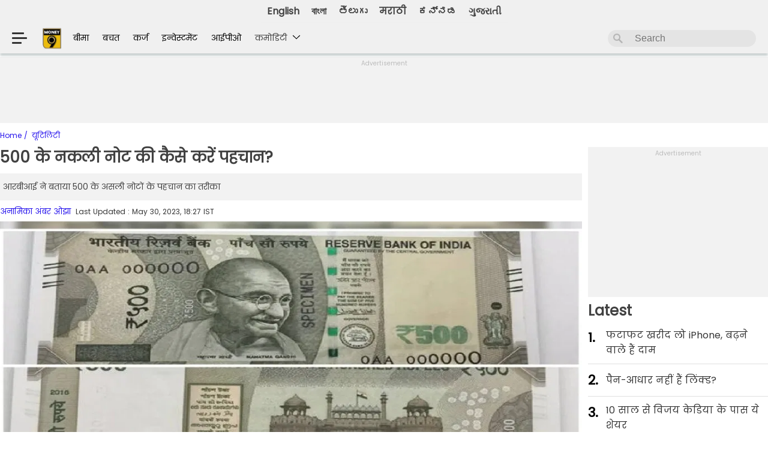

--- FILE ---
content_type: text/html; charset=utf-8
request_url: https://hindi.money9.com/utility/is-your-rs-500-note-real-or-fake-rbi-suggests-how-to-check-see-here-65389.html
body_size: 36926
content:
<!DOCTYPE html>
<html lang="hi">
<head>  
<meta charset="utf-8">
  <meta http-equiv="X-UA-Compatible" content="IE=edge">
  <meta name="viewport" content="width=device-width, initial-scale=1">
    

  <link rel="stylesheet" type="text/css" href="https://hindi.money9.com/wp-content/themes/money9/css/main.css?v=7.1.4">
  <link rel="stylesheet" type="text/css" href="https://images.money9.com/hindi/wp-content/themes/money9/css/swiper-bundle.min.css?v=1.0">
  <!-- <link rel="icon" type="image/x-icon" href="<?php// echo get_template_directory_uri(); ?>/images/icon.ico"> -->
  	    <link rel="stylesheet" href="https://cdnjs.cloudflare.com/ajax/libs/font-awesome/4.7.0/css/font-awesome.min.css">
      
  	 

	 <meta http-equiv="Content-Type" content="text/html; charset=utf-8" />
<meta name="viewport" content="width=device-width, initial-scale=1">
<meta name="keywords" content="utility news, utility news today, utility news in Hindi" /><meta name="news_keywords" content="utility news, utility news today, utility news in Hindi" /><meta property="fb:app_id" content=966242223397117 />
<meta name="robots" content="max-image-preview:large"> <link rel="canonical" href="https://hindi.money9.com/utility/is-your-rs-500-note-real-or-fake-rbi-suggests-how-to-check-see-here-65389.html" />  <!--title>
    </title-->
   
<script type="application/ld+json">
{
  "@context": "https://schema.org",
  "@type": "BreadcrumbList",
  "itemListElement": [
    {
      "@type": "ListItem",
      "position": 1,
      "name": "Home",
      "item": "https://telugu.hashtagu.in/"
    },
    {
      "@type": "ListItem",
      "position": 2,
      "name": "Web Stories",
      "item": "https://telugu.hashtagu.in/web-stories/"
    },
    {
      "@type": "ListItem",
      "position": 3,
      "name": "Raashii Khanna Exposes Her Beauty",
      "item": "https://telugu.hashtagu.in/web-stories/raashii-khanna-exposes-her-beauty"
    }
  ]
}
</script>



    <script type="application/ld+json">{"@context":"https:\/\/schema.org","@type":"NewsArticle","url":"https:\/\/hindi.money9.com\/utility\/is-your-rs-500-note-real-or-fake-rbi-suggests-how-to-check-see-here-65389.html","publisher":{"@type":"Organization","name":"Money9 Hindi","logo":{"@type":"ImageObject","url":"https:\/\/hindi.money9.com\/wp-content\/themes\/money9\/images\/money9hindi.png","width":600,"height":60}},"headline":"500 \u0915\u0947 \u0928\u0915\u0932\u0940 \u0928\u094b\u091f \u0915\u0940 \u0915\u0948\u0938\u0947 \u0915\u0930\u0947\u0902 \u092a\u0939\u091a\u093e\u0928?","description":"\u0906\u0930\u092c\u0940\u0906\u0908 \u0928\u0947 \u092c\u0924\u093e\u092f\u093e 500 \u0915\u0947 \u0905\u0938\u0932\u0940 \u0928\u094b\u091f\u094b\u0902 \u0915\u0947 \u092a\u0939\u091a\u093e\u0928 \u0915\u093e \u0924\u0930\u0940\u0915\u093e","datePublished":"2023-05-30 18:27:44 +05:30","dateModified":"2023-05-30 18:27:44 +05:30","mainEntityOfPage":"https:\/\/hindi.money9.com\/utility\/is-your-rs-500-note-real-or-fake-rbi-suggests-how-to-check-see-here-65389.html","image":{"@type":"ImageObject","url":"https:\/\/images.money9.com\/hindi\/wp-content\/uploads\/2023\/05\/1111-2.jpg?w=1280&ar=16:9","height":720,"width":1280},"author":{"@type":"Person","name":"Anamika Amber"},"articleBody":"\u0938\u0930\u0915\u093e\u0930 \u0915\u0947 \u0932\u093f\u090f \u0905\u092c 500 \u0930\u0941\u092a\u090f \u0915\u0947 \u0928\u094b\u091f \u092e\u0941\u0938\u0940\u092c\u0924 \u092c\u0928\u0924\u0947 \u091c\u093e \u0930\u0939\u0947 \u0939\u0948\u0902. \u0906\u0930\u092c\u0940\u0906\u0908 (RBI) \u0928\u0947 \u0926\u0947\u0936 \u092e\u0947\u0902 \u0928\u0915\u0932\u0940 \u0928\u094b\u091f\u094b\u0902 \u0915\u0940 \u0924\u093e\u091c\u093e \u0930\u093f\u092a\u094b\u0930\u094d\u091f \u091c\u093e\u0930\u0940 \u0915\u0940 \u0939\u0948. \u0935\u093f\u0924\u094d\u0924 \u0935\u0930\u094d\u0937 2023 \u092e\u0947\u0902 \u0915\u0941\u0932 2.25 \u0932\u093e\u0916 \u0928\u094b\u091f \u0928\u0915\u0932\u0940 \u092a\u0915\u0921\u093c\u0947 \u0917\u090f. \u0907\u0928\u092e\u0947\u0902 \u0938\u0947 4.6 \u092b\u0940\u0938\u0926 \u0928\u094b\u091f \u0906\u0930\u092c\u0940\u0906\u0908 \u0928\u0947 \u092a\u0915\u0921\u093c\u0947 \u091c\u092c\u0915\u093f 95.4 \u092b\u0940\u0938\u0926 \u0928\u094b\u091f \u092c\u0948\u0902\u0915\u094b\u0902 \u092e\u0947\u0902 \u0932\u0947\u0928\u0926\u0947\u0928 \u0915\u0947 \u0926\u094c\u0930\u093e\u0928 \u092a\u0915\u0921\u093c\u0947 \u0917\u090f. \u091a\u093f\u0902\u0924\u093e \u0915\u0940 \u092c\u093e\u0924 \u092f\u0939 \u0939\u0948 \u0915\u093f \u092a\u093f\u091b\u0932\u0947 \u0938\u093e\u0932 \u0915\u0940 \u0924\u0941\u0932\u0928\u093e \u092e\u0947\u0902 \u092a\u0915\u0921\u093c\u0947 \u0917\u090f 500 \u0915\u0947 \u0928\u0915\u0932\u0940 \u0928\u094b\u091f\u094b\u0902 \u0915\u0940 \u0938\u0902\u0916\u094d\u092f\u093e 14 \u092b\u0940\u0938\u0926 \u0938\u0947 \u091c\u094d\u092f\u093e\u0926\u093e \u0939\u0948. \u0910\u0938\u0947 \u092e\u0947\u0902 \u0905\u0917\u0930 \u0906\u092a\u0915\u0940 \u091c\u0947\u092c \u092e\u0947\u0902 \u092d\u0940 500 \u0930\u0941\u092a\u090f \u0915\u093e \u0928\u094b\u091f \u0939\u0948 \u0924\u094b \u0924\u0941\u0930\u0902\u0924 \u0909\u0938\u0947 \u091c\u093e\u0902\u091a \u0932\u0947\u0902. RBI \u0928\u0947 \u0928\u0915\u0932\u0940 \u0928\u094b\u091f\u094b\u0902 \u0915\u094b \u092a\u0939\u091a\u093e\u0928\u0928\u0947 \u0915\u0947 \u0932\u093f\u090f \u0915\u0941\u0932 17\u092e\u0941\u0916\u094d\u092f \u092c\u093f\u0928\u094d\u0926\u0941 \u092c\u0924\u093e\u090f \u0939\u0948\u0902 \u091c\u093f\u0938\u0915\u0940 \u092e\u0926\u0926 \u0938\u0947 \u0906\u092a 500 \u0938\u0947 \u0905\u0938\u0932\u0940 \u0914\u0930 \u0928\u0915\u0932\u0940 \u0928\u094b\u091f \u0915\u0940 \u092a\u0939\u091a\u093e\u0928 \u0915\u0930 \u0938\u0915\u0924\u0947 \u0939\u0948\u0902.\r\n\r\n\u0910\u0938\u0947 \u0915\u0930\u0947\u0902 \u092a\u0939\u091a\u093e\u0928\r\n\r\n1. \u0928\u094b\u091f \u0915\u094b \u0915\u093f\u0938\u0940 \u0932\u093e\u0907\u091f \u0915\u0947 \u0938\u093e\u092e\u0928\u0947 \u0930\u0916\u0928\u0947 \u092a\u0930 \u0906\u092a\u0915\u094b 500 \u0932\u093f\u0916\u093e \u0939\u0941\u0906 \u0928\u091c\u0930 \u0906\u090f\u0917\u093e.\r\n2. \u0928\u094b\u091f \u0915\u094b \u0906\u0902\u0916 \u0915\u0947 \u0938\u0940\u0927 \u092e\u0947\u0902 45 \u0921\u093f\u0917\u094d\u0930\u0940 \u0915\u0947 \u090f\u0902\u0917\u0932 \u092a\u0930 \u0930\u0916\u0947\u0902, \u0906\u092a\u0915\u094b \u0907\u0938 \u092a\u0930 500 \u0932\u093f\u0916\u093e \u0939\u0941\u0906 \u0928\u091c\u0930 \u0906\u090f\u0917\u093e, \u091c\u094b \u0938\u093e\u092e\u0928\u0947 \u0938\u0947 \u0928\u091c\u0930 \u0928\u0939\u0940\u0902 \u0906\u0924\u093e \u0939\u0948.\r\n3. \u0928\u094b\u091f \u092a\u0930 \u0926\u0947\u0935\u0928\u093e\u0917\u0930\u0940 \u092e\u0947\u0902 \u092e\u0942\u0932\u094d\u092f \u0935\u0930\u094d\u0917 \u0905\u0902\u0915 500 \u0939\u094b\u0917\u093e.\r\n4. \u0928\u094b\u091f \u092a\u0930 \u092e\u0939\u093e\u0924\u094d\u092e\u093e \u0917\u093e\u0902\u0927\u0940 \u0915\u0940 \u092b\u094b\u091f\u094b \u0938\u0947\u0902\u091f\u0930 \u092e\u0947\u0902 \u0939\u094b\u0917\u0940.\r\n5. \u0907\u0938 \u092a\u0930 \u092d\u093e\u0930\u0924 \u0914\u0930 India \u0915\u0947 \u0932\u0947\u091f\u0930\u094d\u0938 \u0932\u093f\u0916\u0947 \u0926\u093f\u0916\u093e\u0908 \u0926\u0947\u0902\u0917\u0947.\r\n6. \u0928\u094b\u091f \u0915\u094b \u091c\u0930\u093e \u092d\u0940 \u092e\u094b\u095c\u0928\u0947 \u092a\u0930 \u0938\u093f\u0915\u094d\u092f\u094b\u0930\u093f\u091f\u0940 \u0925\u094d\u0930\u0940\u0921 \u0915\u0947 \u0915\u0932\u0930 \u0915\u093e \u0915\u0932\u0930 \u0939\u0930\u093e \u0938\u0947 \u0928\u0940\u0932\u093e \u092e\u0947\u0902 \u092c\u0926\u0932\u0924\u093e \u0926\u093f\u0916\u0947\u0917\u093e.\r\n7. \u092a\u0941\u0930\u093e\u0928\u0947 \u0928\u094b\u091f \u0915\u0940 \u0924\u0941\u0932\u0928\u093e \u092e\u0947\u0902 \u0928\u090f \u0928\u094b\u091f \u092a\u0930 \u0917\u0935\u0930\u094d\u0928\u0930 \u0915\u093e \u0938\u093f\u0917\u094d\u0928\u0947\u091a\u0930, \u092a\u094d\u0930\u0949\u092e\u093f\u0938 \u0915\u094d\u0932\u0949\u091c, \u0917\u093e\u0930\u0902\u091f\u0940 \u0915\u094d\u0932\u0949\u091c \u0914\u0930 RBI \u0915\u093e \u0932\u094b\u0917\u094b \u0926\u093e\u0939\u093f\u0928\u0940 \u0924\u0930\u092b \u0936\u093f\u092b\u094d\u091f \u0939\u094b \u0917\u092f\u093e \u0939\u0948.\r\n8. \u092f\u0939\u093e\u0902 \u092e\u0939\u093e\u0924\u094d\u092e\u093e \u0917\u093e\u0902\u0927\u0940 \u092b\u094b\u091f\u094b \u0915\u0947 \u0938\u093e\u0925 \u0907\u0932\u0947\u0915\u094d\u091f\u094d\u0930\u094b\u091f\u093e\u0907\u092a \u0935\u093e\u091f\u0930\u092e\u093e\u0930\u094d\u0915 \u0926\u093f\u0916\u0947\u0917\u093e.\r\n9. \u090a\u092a\u0930 \u092e\u0947\u0902 \u0932\u0947\u092b\u094d\u091f \u0938\u093e\u0907\u0921 \u0914\u0930 \u0928\u0940\u091a\u0947 \u092e\u0947\u0902 \u0930\u093e\u0907\u091f \u0938\u093e\u0907\u0921 \u0928\u0902\u092c\u0930 \u092c\u093e\u090f\u0902 \u0938\u0947 \u0926\u093e\u090f\u0902 \u0915\u0940 \u0924\u0930\u092b \u092c\u0921\u093c\u0947 \u0939\u094b\u0924\u0947 \u0926\u0940\u0916\u0924\u0947 \u0939\u0948\u0902.\r\n10. \u0928\u094b\u091f \u092a\u0930 \u0930\u093e\u0907\u091f \u0938\u093e\u0907\u0921 \u092e\u0947\u0902 \u0905\u0936\u094b\u0915 \u0938\u094d\u0924\u092e\u094d\u092d \u092c\u0928\u093e \u0939\u0948.\r\n11. \u0938\u0947\u0902\u091f\u0930 \u0915\u0940 \u0924\u0930\u092b \u0932\u0948\u0902\u0917\u094d\u0935\u0947\u091c \u092a\u0948\u0928\u0932 \u0939\u0948.\r\n12 . \u092d\u093e\u0930\u0924\u0940\u092f \u0927\u094d\u0935\u091c \u0915\u0947 \u0938\u093e\u0925 \u0932\u093e\u0932 \u0915\u093f\u0932\u0947 \u0915\u0940 \u0924\u0938\u094d\u0935\u0940\u0930 \u091b\u092a\u0940 \u0939\u0948."}</script>
<!-- <script type="application/ld+json"></script> -->
     
 <script type="application/ld+json">{"@context":"http:\/\/schema.org","@type":"WebPage","description":"\u0906\u0930\u092c\u0940\u0906\u0908 \u0928\u0947 \u092c\u0924\u093e\u092f\u093e 500 \u0915\u0947 \u0905\u0938\u0932\u0940 \u0928\u094b\u091f\u094b\u0902 \u0915\u0947 \u092a\u0939\u091a\u093e\u0928 \u0915\u093e \u0924\u0930\u0940\u0915\u093e","url":"https:\/\/hindi.money9.com\/utility\/is-your-rs-500-note-real-or-fake-rbi-suggests-how-to-check-see-here-65389.html","name":"500 \u0915\u0947 \u0928\u0915\u0932\u0940 \u0928\u094b\u091f \u0915\u0940 \u0915\u0948\u0938\u0947 \u0915\u0930\u0947\u0902 \u092a\u0939\u091a\u093e\u0928?"}</script>
       <script type="application/ld+json">
    {
     "@context": "https://schema.org",
     "@type": "BreadcrumbList",
     "itemListElement":
     [
      {
       "@type": "ListItem",
       "position": 1,
       "item":
       {
      "@id": "https://hindi.money9.com",
      "name": "Home"
      }
      },
      {
       "@type": "ListItem",
       "position": 2,
       "item":
       {
      "@id": "http://hindi.money9.com/utility/is-your-rs-500-note-real-or-fake-rbi-suggests-how-to-check-see-here-65389.html",
      "name": "utility"
      }
      }
     ]
    }
    </script>    
<script type="application/ld+json">{"@context":"http:\/\/schema.org","@type":"ItemList","itemListElement":[{"@type":"SiteNavigationElement","position":1,"name":"\u092b\u091f\u093e\u092b\u091f \u0916\u0930\u0940\u0926 \u0932\u094b iPhone, \u092c\u0922\u093c\u0928\u0947 \u0935\u093e\u0932\u0947 \u0939\u0948\u0902 \u0926\u093e\u092e!","description":"\u0905\u092e\u0947\u0930\u093f\u0915\u093e \u0915\u0947 \u0930\u093e\u0937\u094d\u091f\u094d\u0930\u092a\u0924\u093f Donald Trump \u0928\u0947 2 \u0905\u092a\u094d\u0930\u0948\u0932 \u0915\u094b \u0926\u0941\u0928\u093f\u092f\u093e \u0915\u0947 180 \u0926\u0947\u0936\u094b\u0902 \u092a\u0930 Reciprocal Tax \u0932\u0917\u093e\u0928\u0947 \u0915\u093e \u0910\u0932\u093e\u0928 \u0915\u093f\u092f\u093e. \u0907\u0938 \u092b\u0948\u0938\u0932\u0947 \u0938\u0947 \u0907\u0928 \u0926\u0947\u0936\u094b\u0902 \u0915\u0947 \u092a\u094d\u0930\u094b\u0921\u0915\u094d\u091f\u094d\u0938 \u0905\u092e\u0947\u0930\u093f\u0915\u093e \u092e\u0947\u0902 \u092e\u0939\u0902\u0917\u0947 \u0939\u094b \u091c\u093e\u090f\u0902\u0917\u0947. \u0939\u093e\u0932\u093e\u0902\u0915\u093f, \u0907\u0938\u0915\u093e \u0938\u092c\u0938\u0947 \u092c\u0921\u093c\u093e \u0905\u0938\u0930 \u0905\u092e\u0947\u0930\u093f\u0915\u093e \u0915\u0940 \u0926\u093f\u0917\u094d\u0917\u091c \u091f\u0947\u0915 \u0915\u0902\u092a\u0928\u0940 Apple \u092a\u0930 \u0926\u0947\u0916\u0928\u0947 \u0915\u094b \u092e\u093f\u0932\u0947\u0917\u093e. Apple iPhones \u0915\u0940 \u0915\u0940\u092e\u0924 \u0905\u092e\u0947\u0930\u093f\u0915\u093e \u092e\u0947\u0902 \u092a\u0939\u0932\u0947 \u0938\u0947 \u091c\u094d\u092f\u093e\u0926\u093e \u092c\u0922\u093c \u0938\u0915\u0924\u0940 \u0939\u0948, \u091c\u093f\u0938\u0915\u093e \u0916\u093e\u092e\u093f\u092f\u093e\u091c\u093e \u0905\u092e\u0947\u0930\u093f\u0915\u0940 iPhone \u092f\u0942\u091c\u0930\u094d\u0938 \u0915\u094b \u0909\u0920\u093e\u0928\u093e \u092a\u0921\u093c \u0938\u0915\u0924\u093e \u0939\u0948.","url":"https:\/\/hindi.money9.com\/shows\/kaam-ki-khabar\/season-1\/ep-1394"},{"@type":"SiteNavigationElement","position":2,"name":"\u092a\u0948\u0928-\u0906\u0927\u093e\u0930 \u0928\u0939\u0940\u0902 \u0939\u0948\u0902 \u0932\u093f\u0902\u0915\u094d\u0921?","description":"\u0905\u0917\u0932\u093e \u092b\u093e\u0907\u0928\u0947\u0902\u0936\u093f\u092f\u0932 \u0908\u092f\u0930 \u0936\u0941\u0930\u0942 \u0939\u094b\u0928\u0947 \u092e\u0947\u0902 \u0905\u092c\u00a0\u0915\u0947\u0935\u0932 \u0915\u0941\u091b \u0939\u0940 \u0926\u093f\u0928 \u092c\u091a\u0947 \u0939\u0948\u0902. \u092e\u0902\u0917\u0932\u0935\u093e\u0930, 1 \u0905\u092a\u094d\u0930\u0948\u0932 \u0938\u0947 \u0928\u090f \u092b\u093e\u0907\u0928\u0947\u0902\u0936\u093f\u092f\u0932 \u0908\u092f\u0930 \u0915\u0940 \u0936\u0941\u0930\u0942\u0906\u0924 \u0939\u094b \u091c\u093e\u090f\u0917\u0940. \u0910\u0938\u0947 \u092e\u0947\u0902 \u0928\u090f \u092b\u093e\u0907\u0928\u0947\u0902\u0936\u093f\u092f\u0932 \u0908\u092f\u0930 \u0915\u0947 \u0936\u0941\u0930\u0942 \u0939\u094b\u0928\u0947 \u0915\u0947 \u0938\u093e\u0925 \u0939\u0940 \u0910\u0938\u0947 \u0915\u0908 \u0935\u093f\u0924\u094d\u0924\u0940\u092f \u0928\u093f\u092f\u092e\u094b\u0902 \u092e\u0947\u0902 \u092c\u0926\u0932\u093e\u0935 \u0939\u094b\u0917\u093e \u091c\u093f\u0938\u0915\u093e \u0938\u0940\u0927\u093e \u0905\u0938\u0930 \u0906\u092a\u0915\u0940 \u091c\u0947\u092c \u092a\u0930 \u092a\u0921\u093c\u0947\u0917\u093e. \u091a\u0932\u093f\u090f \u0906\u092a\u0915\u094b \u0907\u0928 \u0928\u093f\u092f\u092e\u094b\u0902 \u0915\u0947 \u092c\u093e\u0930\u0947 \u092e\u0947\u0902 \u092c\u0924\u093e\u0924\u0947 \u0939\u0948\u0902 \u091c\u093f\u0928\u0915\u0947 \u092c\u0926\u0932\u0928\u0947 \u0938\u0947 \u0909\u0938\u0915\u093e \u0938\u0940\u0927\u093e \u0905\u0938\u0930 \u0906\u092a \u092a\u0930 \u092a\u0921\u093c\u0947\u0917\u093e.","url":"https:\/\/hindi.money9.com\/shows\/kaam-ki-khabar\/season-1\/ep-1393"},{"@type":"SiteNavigationElement","position":3,"name":"10 \u0938\u093e\u0932 \u0938\u0947 \u0935\u200d\u093f\u091c\u092f \u0915\u0947\u0921\u200d\u093f\u092f\u093e \u0915\u0947 \u092a\u093e\u0938 \u092f\u0947 \u0936\u0947\u092f\u0930","description":"Ace Investor Vijay Kedia \u0915\u094b \u092d\u093e\u0930\u0924 \u0915\u093e Warren Buffey \u092d\u0940 \u0915\u0939\u093e \u091c\u093e\u0924\u093e \u0939\u0948. \u0939\u092e \u0906\u092a\u0915\u094b Vijay Kedia Portfolio \u0915\u0947 \u0915\u0941\u091b \u0910\u0938\u0947 \u0938\u094d\u200d\u091f\u0949\u0915\u094d\u200d\u0938 \u092c\u0924\u093e \u0930\u0939\u0947 \u0939\u0948\u0902 \u091c\u094b \u0907\u0938 \u0935\u0915\u094d\u200d\u0924 45-50% \u0924\u0915 \u0921\u200d\u093f\u0938\u094d\u200d\u0915\u093e\u0909\u0902\u091f \u092a\u0930 \u092e\u093f\u0932 \u0930\u0939\u0947 \u0939\u0948\u0902. \u092f\u0947 \u0936\u0947\u092f\u0930\u094d\u0938 \u092a\u200d\u093f\u091b\u0932\u0947 10 \u0938\u093e\u0932 \u0938\u0947 \u0935\u200d\u093f\u091c\u092f \u0915\u0947\u0921\u200d\u093f\u092f\u093e \u0915\u0947 \u092a\u094b\u0930\u094d\u091f\u092b\u094b\u0932\u200d\u093f\u092f\u094b \u0915\u093e \u0939\u200d\u093f\u0938\u094d\u200d\u0938\u093e \u0939\u0948\u0902 \u0914\u0930 \u0915\u0908 \u092e\u094c\u0915\u094b\u0902 \u092a\u0930 \u091c\u092c\u0930\u0926\u0938\u094d\u200d\u0924 \u0930\u200d\u093f\u091f\u0930\u094d\u0928 \u092d\u0940 \u0926\u200d\u093f\u092f\u093e \u0939\u0948. Money9 \u0915\u0940 \u0907\u0938 \u0935\u0940\u0921\u200d\u093f\u092f\u094b \u092e\u0947\u0902 \u091c\u093e\u0928\u0924\u0947 \u0939\u0948\u0902 \u0909\u0928 \u0938\u094d\u200d\u091f\u0949\u0915\u094d\u200d\u0938 \u0915\u0947 \u092c\u093e\u0930\u0947 \u092e\u0947\u0902 \u091c\u094b \u0906\u092a\u0915\u094b \u0921\u200d\u093f\u0938\u094d\u200d\u0915\u093e\u0909\u0902\u091f \u092a\u0930 \u092e\u093f\u0932 \u0930\u0939\u0947 \u0939\u0948\u0902 \u0914\u0930 \u092f\u0947 \u092d\u0940 \u091c\u093e\u0928\u0947\u0902\u0917\u0947 \u0915\u093f \u0938\u094d\u200d\u091f\u0949\u0915 \u092e\u093e\u0930\u094d\u0915\u0947\u091f \u092a\u0930 Vijay Kedia \u0915\u093e \u0915\u094d\u200d\u092f\u093e \u0915\u0939\u0928\u093e \u0939\u0948-","url":"https:\/\/hindi.money9.com\/shows\/kaam-ki-khabar\/season-1\/ep-1392"},{"@type":"SiteNavigationElement","position":4,"name":"Vi \u0915\u094b \u092e\u093f\u0932\u0947\u0917\u0940 \u0938\u0930\u0915\u093e\u0930 \u0938\u0947 \u092c\u0921\u093c\u0940 \u0930\u093e\u0939\u0924?","description":"\u0935\u094b\u0921\u093e\u092b\u094b\u0928-\u0906\u0907\u0921\u093f\u092f\u093e \u0915\u094b \u0932\u0947\u0915\u0930 \u090f\u0915 \u092c\u0921\u093c\u0940 \u0916\u092c\u0930 \u0938\u093e\u092e\u0928\u0947 \u0906 \u0930\u0939\u0940 \u0939\u0948....\u091f\u0947\u0932\u0940\u0915\u0949\u092e \u0915\u0902\u092a\u0928\u0940 \u091c\u094b \u0915\u093e\u092b\u0940 \u0932\u0902\u092c\u0947 \u0938\u092e\u092f \u0938\u0947 \u092b\u093e\u0907\u0928\u0947\u0902\u0936\u093f\u092f\u0932 \u0926\u093f\u0915\u094d\u0915\u0924\u094b\u0902 \u0938\u0947 \u091c\u0942\u091d \u0930\u0939\u0940 \u0909\u0938\u0928\u0947 \u0905\u092c \u0938\u0930\u0915\u093e\u0930 \u0938\u0947 \u092e\u0926\u0926 \u092e\u093e\u0902\u0917\u0940 \u0939\u0948....\u0905\u092c \u0915\u094d\u092f\u093e \u0939\u0948 \u092a\u0942\u0930\u0940 \u0916\u092c\u0930....\u0915\u0939\u093e \u091c\u093e \u0930\u0939\u093e \u0939\u0948 \u0915\u093f \u0915\u0902\u092a\u0928\u0940 \u0928\u0947 \u0907\u0938\u0947 \u0932\u0947\u0915\u0930 11 \u092e\u093e\u0930\u094d\u091a \u0915\u094b \u091f\u0947\u0932\u0940\u0915\u0949\u092e \u0938\u0947\u0915\u094d\u0930\u0947\u091f\u0930\u0940 \u0928\u0940\u0930\u091c \u092e\u093f\u0924\u094d\u0924\u0932 \u0915\u094b \u0932\u0947\u091f\u0930 \u092d\u0947\u091c\u093e \u0939\u0948...\u0907\u0938\u0915\u0947 \u0905\u0932\u093e\u0935\u093e  \u0906\u0909\u091f\u0938\u094d\u091f\u0948\u0902\u0921\u093f\u0902\u0917 \u0921\u094d\u092f\u0942 \u092f\u093e\u0928\u0940 \u092c\u0915\u093e\u090f \u0915\u094b \u0907\u0915\u094d\u0935\u093f\u091f\u0940 \u092e\u0947\u0902 \u092c\u0926\u0932\u0928\u0947 \u0915\u0940 \u092c\u093e\u0924 \u091a\u0932 \u0930\u0939\u0940 \u0939\u0948...\u0905\u0917\u0930 \u0910\u0938\u093e \u0939\u094b\u0924\u093e \u0939\u0948 \u0924\u094b \u0935\u094b\u0921\u093e\u092b\u094b\u0928-\u0906\u0907\u0921\u093f\u092f\u093e \u092e\u0947\u0902 \u0938\u0930\u0915\u093e\u0930 \u0915\u0940 \u0939\u093f\u0938\u094d\u0938\u0947\u0926\u093e\u0930\u0940 \u092c\u0922\u093c\u0947\u0917\u0940 \u092f\u093e \u0928\u0939\u0940\u0902 \u091c\u093e\u0928\u0947\u0902\u0917\u0947 \u0938\u092c\u0915\u0941\u091b \u0906\u091c \u0915\u0947 \u0907\u0938 \u0921\u093f\u091f\u0947\u0932\u094d\u0921 \u0930\u093f\u092a\u094b\u0930\u094d\u091f \u092e\u0947\u0902....","url":"https:\/\/hindi.money9.com\/shows\/kaam-ki-khabar\/season-1\/ep-1391"},{"@type":"SiteNavigationElement","position":5,"name":"Nifty50 \u0915\u093e \u0939\u200d\u093f\u0938\u094d\u200d\u0938\u093e \u092c\u0928\u0947\u0917\u0940 Indigo","description":"InterGlobe Aviation Limited \u092f\u093e\u0928\u0940 Indigo \u0915\u0940 \u092a\u0947\u0930\u0947\u0902\u091f \u0915\u0902\u092a\u0928\u0940 Nifty50 \u092e\u0947\u0902 \u0936\u093e\u092e\u093f\u0932 \u0939\u094b\u0928\u0947 \u0935\u093e\u0932\u0940 \u0939\u0948 \u0932\u0947\u0915\u200d\u093f\u0928 \u0935\u094b \u0915\u094c\u0928\u0938\u0940 \u0915\u0902\u092a\u0928\u0940 \u0939\u0948 \u091c\u094b \u0907\u0938 \u0907\u0902\u0921\u0947\u0915\u094d\u200d\u0938 \u0938\u0947 \u092c\u093e\u0939\u0930 \u0939\u094b\u0917\u0940? \u0914\u0930 Indigo Nifty50 \u092e\u0947\u0902 \u0915\u092c \u0924\u0915 \u0936\u093e\u092e\u093f\u0932 \u0939\u094b\u0917\u0940? Brokerage Firm Nivama \u0928\u0947 Indigo Share \u0915\u0947 \u0932\u200d\u093f\u090f \u0915\u094d\u200d\u092f\u093e Target Price \u0926\u200d\u093f\u092f\u093e \u0939\u0948 \u0914\u0930 \u0915\u200d\u093f\u0924\u0928\u0947 \u090f\u0928\u093e\u0932\u200d\u093f\u0938\u094d\u200d\u091f \u0928\u0947 Indigo Share \u0915\u094b Buy, \u0915\u200d\u093f\u0924\u0928\u094b\u0902 \u0928\u0947 Sell \u0914\u0930 \u0915\u200d\u093f\u0924\u0928\u0947 \u090f\u0928\u093e\u0932\u200d\u093f\u0938\u094d\u200d\u091f\u094d\u0938 \u0928\u0947 Hold \u0915\u0940 \u0938\u0932\u093e\u0939 \u0926\u0940 \u0939\u0948? \u0935\u200d\u093f\u0938\u094d\u200d\u0924\u093e\u0930 \u0938\u0947 \u091c\u093e\u0928\u200d\u093f\u090f Money9 \u0915\u0940 \u0907\u0938 \u0930\u200d\u093f\u092a\u094b\u0930\u094d\u091f \u092e\u0947\u0902-","url":"https:\/\/hindi.money9.com\/shows\/kaam-ki-khabar\/season-1\/ep-1390"},{"@type":"SiteNavigationElement","position":6,"name":"\u092c\u093e\u091c\u093e\u0930 \u0928\u0947 \u0930\u0942\u0932\u093e\u092f\u093e, \u092f\u0939\u093e\u0902 \u0939\u0941\u0908 \u0924\u0917\u0921\u093c\u0940 \u0915\u092e\u093e\u0908!","description":"\u092a\u093f\u091b\u0932\u0947 6 \u092e\u0939\u0940\u0928\u094b\u0902 \u0938\u0947 \u092e\u093e\u0930\u094d\u0915\u0947\u091f \u0917\u093f\u0930\u093e\u0935\u091f \u0915\u0947 \u0917\u094b\u0924\u0947 \u0932\u0917\u093e \u0930\u0939\u093e \u0939\u0948, \u0907\u0938 \u0917\u093f\u0930\u093e\u0935\u091f \u0928\u0947 4-5 \u0938\u093e\u0932\u094b\u0902 \u092e\u0947\u0902 \u0936\u0947\u092f\u0930 \u092c\u093e\u091c\u093e\u0930 \u0938\u0947 \u0928\u093f\u0935\u0947\u0936\u0915\u094b\u0902 \u0915\u094b \u092e\u093f\u0932\u0947 \u0930\u093f\u091f\u0930\u094d\u0928 \u0915\u093e \u092e\u094b\u092e\u0947\u0902\u091f\u092e \u0924\u094b\u0921\u093c \u0926\u093f\u092f\u093e \u0939\u0948 \u0914\u0930 \u0932\u0917\u092d\u0917 \u0939\u0930 \u0928\u093f\u0935\u0947\u0936\u0915 \u0915\u093e \u092a\u094b\u0930\u094d\u091f\u092b\u094b\u0932\u093f\u092f\u094b \u0932\u093e\u0932 \u0928\u093f\u0936\u093e\u0928 \u092e\u0947\u0902 \u091f\u094d\u0930\u0947\u0921 \u0915\u0930 \u0930\u0939\u093e \u0939\u0948\u2026.\u0910\u0938\u0947 \u092e\u0947\u0902 \u0928\u093f\u0935\u0947\u0936\u0915 \u092c\u093e\u091c\u093e\u0930 \u092e\u0947\u0902 \u092b\u093f\u0930 \u0938\u0947 \u0930\u094c\u0928\u0915 \u0926\u0947\u0916\u0928\u0947 \u0915\u0947 \u0932\u093f\u090f \u092c\u0947\u0915\u0930\u093e\u0930 \u092c\u0948\u0920\u0947 \u0939\u0948\u0902\u2026 \u0939\u093e\u0932\u093e\u0902\u0915\u093f \u0907\u0938 \u0939\u092b\u094d\u0924\u0947 \u092c\u093e\u091c\u093e\u0930 \u092e\u0947\u0902 \u0930\u094c\u0928\u0915 \u0932\u094c\u091f\u0924\u0940 \u0939\u0941\u0908 \u0926\u093f\u0916\u0940 \u0932\u0947\u0915\u093f\u0928 \u092c\u093e\u091c\u093e\u0930 \u0915\u093e \u0913\u0935\u0930\u0949\u0932 \u0938\u0947\u0902\u091f\u0940\u092e\u0947\u0902\u091f \u0905\u092d\u0940 \u092d\u0940 \u0928\u0947\u0917\u0947\u091f\u093f\u0935 \u092c\u0928\u093e \u0939\u0941\u0906 \u0939\u0948 \u0910\u0938\u0947 \u092e\u0947\u0902 \u092c\u093e\u091c\u093e\u0930 \u0915\u092c \u092b\u093f\u0930 \u092f\u0942-\u091f\u0930\u094d\u0928 \u0932\u0947 \u092e\u093e\u0930 \u0926\u0947\u2026","url":"https:\/\/hindi.money9.com\/shows\/kaam-ki-khabar\/season-1\/ep-1389"},{"@type":"SiteNavigationElement","position":7,"name":"\u0915\u094d\u092f\u094b\u0902 \u0928\u0939\u0940\u0902 \u0906 \u092a\u093e \u0930\u0939\u0940 \u0938\u094d\u091f\u093e\u0930\u0932\u093f\u0902\u0915 \u092d\u093e\u0930\u0924?","description":"\u0915\u0947\u0902\u0926\u094d\u0930\u0940\u092f \u0926\u0942\u0930\u0938\u0902\u091a\u093e\u0930 \u092e\u0902\u0924\u094d\u0930\u0940 \u091c\u094d\u092f\u094b\u0924\u093f\u0930\u093e\u0926\u093f\u0924\u094d\u092f \u0938\u093f\u0902\u0927\u093f\u092f\u093e \u0928\u0947 \u092c\u0924\u093e\u092f\u093e \u0915\u0940 Elon Musk \u0915\u0947 Starlink \u0915\u094b \u092d\u093e\u0930\u0924  \u092e\u0947\u0902 \u0906\u0928\u0947 \u0915\u0947 \u0932\u093f\u090f \u0915\u0941\u091b \u0936\u0930\u094d\u0924\u094b\u0902 \u0915\u094b \u092e\u093e\u0928\u0928\u093e \u0939\u094b\u0917\u093e, \u092d\u093e\u0930\u0924 \u092e\u0947\u0902 \u092a\u0939\u0932\u0947 \u0939\u0940 \u0935\u0928 \u0935\u0947\u092c \u0914\u0930 \u091c\u093f\u092f\u094b SES \u0915\u094b \u0926\u094b \u0932\u093e\u0907\u0938\u0947\u0902\u0938 \u0926\u093f\u090f \u091c\u093e \u091a\u0941\u0915\u0947 \u0939\u0948\u0902\u0964 \u0939\u092e\u093e\u0930\u093e \u092c\u093e\u091c\u093e\u0930 \u092a\u0942\u0930\u0940 \u0924\u0930\u0939 \u0916\u0941\u0932\u093e \u0939\u0948, \u0932\u0947\u0915\u093f\u0928 \u0915\u0902\u092a\u0928\u093f\u092f\u094b\u0902 \u0915\u094b \u0938\u092d\u0940 \u0928\u093f\u092f\u092e\u094b\u0902 \u0915\u093e \u092a\u093e\u0932\u0928 \u0915\u0930\u0928\u093e \u0939\u094b\u0917\u093e, \u0909\u0928\u094d\u0939\u094b\u0902\u0928\u0947 \u0915\u0939\u093e \u0915\u093f \u0938\u0948\u091f\u0947\u0932\u093e\u0907\u091f \u0915\u092e\u094d\u092f\u0941\u0928\u093f\u0915\u0947\u0936\u0928 \u0906\u092a\u0926\u093e \u092a\u094d\u0930\u092c\u0902\u0927\u0928 \u0914\u0930 \u0926\u0942\u0930-\u0926\u0930\u093e\u091c \u0915\u0947 \u0907\u0932\u093e\u0915\u094b\u0902 \u0915\u094b \u0915\u0928\u0947\u0915\u094d\u091f\u093f\u0935\u093f\u091f\u0940 \u0926\u0947\u0928\u0947 \u092e\u0947\u0902 \u092e\u0926\u0926\u0917\u093e\u0930 \u0938\u093e\u092c\u093f\u0924 \u0939\u094b \u0938\u0915\u0924\u093e \u0939\u0948\u0964","url":"https:\/\/hindi.money9.com\/shows\/kaam-ki-khabar\/season-1\/ep-1388-%e0%a4%95%e0%a5%8d%e0%a4%af%e0%a5%8b%e0%a4%82-%e0%a4%a8%e0%a4%b9%e0%a5%80%e0%a4%82-%e0%a4%86-%e0%a4%aa%e0%a4%be-%e0%a4%b0%e0%a4%b9%e0%a5%80-starlink-%e0%a4%ad%e0%a4%be%e0%a4%b0%e0%a4%a4"},{"@type":"SiteNavigationElement","position":8,"name":"\u092e\u093e\u0930\u0941\u0924\u093f \u0928\u0947 \u092b\u200d\u093f\u0930 \u0938\u0947 \u092c\u0922\u093c\u093e \u0926\u200d\u093f\u090f \u0915\u093e\u0930\u094b\u0902 \u0915\u0947 \u0926\u093e\u092e","description":"\u0905\u0917\u0930 \u0906\u092a \u092d\u0940 \u0906\u0928\u0947 \u0935\u093e\u0932\u0947 \u090f\u0915 \u0938\u0947 \u0926\u094b \u092e\u0939\u0940\u0928\u094b\u0902 \u092e\u0947\u0902 Maruti Suzuki \u0915\u0940 \u0915\u094b\u0908 \u0915\u093e\u0930 \u0916\u0930\u0940\u0926\u0928\u0947 \u0915\u0940 \u092a\u094d\u200d\u0932\u093e\u0928\u200d\u093f\u0902\u0917 \u0915\u0930 \u0930\u0939\u0947 \u0939\u0948\u0902 \u0924\u094b \u092f\u0947 \u0916\u092c\u0930 \u0906\u092a\u0915\u094b \u092c\u0921\u093c\u093e \u091d\u091f\u0915\u093e \u0926\u0947 \u0938\u0915\u0924\u0940 \u0939\u0948. \u092e\u093e\u0930\u0941\u0924\u093f \u0938\u0941\u091c\u0941\u0915\u0940 \u0928\u0947 \u0910\u0932\u093e\u0928 \u0915\u200d\u093f\u092f\u093e \u0939\u0948 \u0915\u200d\u093f \u0935\u094b \u0905\u092a\u0928\u0940 \u0915\u093e\u0930\u094b\u0902 \u0915\u0947 \u0926\u093e\u092e \u092c\u0922\u093c\u093e\u0928\u0947 \u091c\u093e \u0930\u0939\u0940 \u0939\u0948. \u0915\u092c \u0938\u0947 \u092c\u0922\u093c \u0930\u0939\u0947 \u0939\u0948\u0902 Maruti \u0915\u0940 \u0915\u093e\u0930\u094b\u0902 \u0915\u0947 \u0926\u093e\u092e? \u0917\u093e\u0921\u093c\u093f\u092f\u094b\u0902 \u0915\u0940 \u0915\u0940\u092e\u0924\u094b\u0902 \u092e\u0947\u0902 \u0915\u200d\u093f\u0924\u0928\u093e \u0939\u094b\u0917\u093e \u0907\u091c\u093e\u092b\u093e? \u0914\u0930 \u0906\u0916\u200d\u093f\u0930 \u0915\u0902\u092a\u0928\u0940 \u0928\u0947 \u0915\u094d\u200d\u092f\u094b\u0902 \u0932\u200d\u093f\u092f\u093e \u0915\u0940\u092e\u0924 \u092c\u0922\u093c\u093e\u0928\u0947 \u0915\u093e \u092b\u0948\u0938\u0932\u093e? \u0906\u092a\u0915\u094b \u0935\u200d\u093f\u0938\u094d\u200d\u0924\u093e\u0930 \u0938\u0947 \u092c\u0924\u093e\u0924\u0947 \u0939\u0948\u0902 Money9 \u0915\u0940 \u0907\u0938 \u0935\u0940\u0921\u200d\u093f\u092f\u094b \u092e\u0947\u0902- \r\n","url":"https:\/\/hindi.money9.com\/shows\/kaam-ki-khabar\/season-1\/ep-1387"},{"@type":"SiteNavigationElement","position":9,"name":"boAt \u0928\u0947 \u0936\u0941\u0930\u0942 \u0915\u0940 IPO \u0915\u0940 \u0924\u0948\u092f\u093e\u0930\u0940","description":"\u0926\u0947\u0936 \u0915\u0940 \u0938\u092c\u0938\u0947 \u092c\u0921\u093c\u0940 Wearable \u0914\u0930 Audio Device Maker boAt \u0928\u0947 \u0905\u092a\u0928\u0947 IPO \u0915\u0940 \u0924\u0948\u092f\u093e\u0930\u0940 \u0936\u0941\u0930\u0942 \u0915\u0930 \u0926\u0940 \u0939\u0948\u0964 \u0915\u0902\u092a\u0928\u0940 \u0905\u0917\u0932\u0947 \u0938\u092a\u094d\u0924\u093e\u0939 \u0924\u0915 SEBI \u0915\u0947 \u092a\u093e\u0938 \u0905\u092a\u0928 \u0921\u094d\u0930\u093e\u092b\u094d\u091f \u092a\u0947\u092a\u0930 \u092b\u093e\u0907\u0932 \u0915\u0930 \u0938\u0915\u0924\u0940 \u0939\u0948\u0964 \u0910\u0938\u0947 \u092e\u0947\u0902 \u0907\u0938 IPO \u0915\u0940 \u0915\u094d\u092f\u093e \u0939\u0948\u0902 \u091c\u0930\u0942\u0930\u0940 \u0921\u093f\u091f\u0947\u0932 \u091c\u093e\u0928\u0928\u0947 \u0915\u0947 \u0932\u093f\u090f \u0926\u0947\u0916\u0947\u0902 \u092f\u0947 \u0935\u0940\u0921\u093f\u092f\u094b-","url":"https:\/\/hindi.money9.com\/shows\/kaam-ki-khabar\/season-1\/ep-1386"},{"@type":"SiteNavigationElement","position":10,"name":"Starlink \u0928\u0939\u0940\u0902 BSNL 5G \u091a\u0932\u093e\u0913","description":"\u0905\u0917\u0930 \u0906\u092a \u092d\u0940 BSNL 4G \u0914\u0930 BSNL 5G \u0928\u0947\u091f\u0935\u0930\u094d\u0915 \u0915\u093e \u0907\u0902\u0924\u091c\u093e\u0930 \u0915\u0930 \u0930\u0939\u0947 \u0939\u0948\u0902 \u0924\u094b \u0906\u092a\u0915\u0947 \u0932\u200d\u093f\u090f \u090f\u0915 \u092c\u0921\u093c\u093e \u0905\u092a\u0921\u0947\u091f \u0939\u0948. \u0938\u0930\u0915\u093e\u0930 \u0928\u0947 BSNL 5G \u0932\u093e\u0928\u0947 \u0915\u0947 \u0932\u200d\u093f\u090f 13,000 \u0915\u0930\u094b\u0921\u093c \u0930\u0941\u092a\u090f \u0915\u0940 \u0930\u0915\u092e \u091c\u0941\u091f\u093e\u0908 \u0939\u0948. \u0938\u093e\u0925 \u0939\u0940 5G \u0928\u0947\u091f\u0935\u0930\u094d\u0915 \u0917\u093f\u092f\u0930 \u0915\u0947 \u0932\u093f\u090f \u0935\u093f\u0926\u0947\u0936\u0940 \u0935\u0947\u0902\u0921\u0930\u094d\u0938 \u0938\u0947 \u092c\u093e\u0924\u091a\u0940\u0924 \u0915\u0940 \u092d\u0940 \u0916\u092c\u0930 \u0939\u0948. \u0907\u0938\u0915\u0947 \u0938\u093e\u0925 \u0939\u0940 BSNL \u0928\u0947 Polycab India LTD \u0938\u0947 \u092d\u0940 \u0928\u092f\u093e \u090f\u0917\u094d\u0930\u0940\u092e\u0947\u0902\u091f \u0915\u200d\u093f\u092f\u093e \u0939\u0948. \u0924\u094b \u0905\u0917\u0930 \u0906\u092a \u092d\u0940 BSNL \u0915\u0947 4G \u0914\u0930 5G \u0915\u093e \u0907\u0902\u0924\u091c\u093e\u0930 \u0915\u0930 \u0930\u0939\u0947 \u0939\u0948\u0902 \u0924\u094b \u0939\u092e\u093e\u0930\u0947 \u0938\u093e\u0925 Money9 \u0915\u0947 \u0907\u0938 \u0935\u0940\u0921\u200d\u093f\u092f\u094b \u092e\u0947\u0902 \u0932\u093e\u0938\u094d\u200d\u091f \u0924\u0915 \u092c\u0928\u0947 \u0930\u0939\u200d\u093f\u090f\u0917\u093e \u0915\u094d\u200d\u092f\u094b\u0902\u0915\u200d\u093f \u0907\u0938\u092e\u0947\u0902 \u0928\u0947\u091f\u0935\u0930\u094d\u0915 \u0915\u0940 \u0936\u0941\u0930\u0941\u0906\u0924 \u0915\u094b \u0932\u0947\u0915\u0930 \u0906\u092a\u0915\u094b \u0915\u0908 \u0905\u0939\u092e \u091c\u093e\u0928\u0915\u093e\u0930\u200d\u093f\u092f\u093e\u0902 \u092e\u093f\u0932\u0928\u0947 \u0935\u093e\u0932\u0940 \u0939\u0948\u0902....","url":"https:\/\/hindi.money9.com\/shows\/kaam-ki-khabar\/season-1\/ep-1385"},{"@type":"SiteNavigationElement","position":11,"name":"China \u092e\u0947\u0902 \u20b910,500 \u092e\u0947\u0902 \u092c\u093f\u0915 \u0930\u0939\u0940 \u0939\u0948 \u092e\u093f\u091f\u094d\u091f\u0940","description":"\u0905\u0915\u0938\u0930 \u0911\u0928\u0932\u093e\u0907\u0928 \u0938\u094d\u091f\u094b\u0930\u094d\u0938 \u092a\u0930 \u091c\u0930\u0942\u0930\u0924 \u0914\u0930 \u0930\u094b\u091c\u092e\u0930\u094d\u0930\u093e \u0915\u0940 \u091a\u0940\u091c\u094b\u0902 \u0915\u094b \u092c\u0947\u091a\u093e \u091c\u093e\u0924\u093e \u0939\u0948 \u0932\u0947\u0915\u093f\u0928 \u091a\u0940\u0928 \u0915\u0947 \u0911\u0928\u0932\u093e\u0907\u0928 \u0938\u094d\u091f\u094b\u0930 \u092e\u093f\u091f\u094d\u091f\u0940 \u0911\u0928\u0932\u093e\u0907\u0928 \u092c\u0947\u091a \u0930\u0939\u0947 \u0939\u0948\u0902\u2026\u0906\u092a\u0915\u094b \u092f\u0939 \u0938\u0941\u0928\u0915\u0930 \u0906\u0936\u094d\u091a\u0930\u094d\u092f \u0939\u094b \u0930\u0939\u093e \u0939\u094b\u0917\u093e \u0932\u0947\u0915\u093f\u0928 \u092f\u0939 \u0938\u091a \u0939\u0948\u2026.\u0910\u0938\u093e \u0928\u0939\u0940\u0902 \u0939\u0948 \u0915\u093f \u0907\u0938 \u092e\u093f\u091f\u094d\u091f\u0940 \u0915\u094b \u0916\u0930\u0940\u0926\u0928\u0947 \u0935\u093e\u0932\u0947 \u0928\u0939\u0940\u0902 \u0939\u0948\u2026\u0911\u0928\u0932\u093e\u0907\u0928 \u092c\u093f\u0915\u0928\u0947 \u0935\u093e\u0932\u0940 \u0907\u0938 \u092e\u093f\u091f\u094d\u091f\u0940 \u0915\u094b \u0932\u094b\u0917 \u091c\u092e\u0915\u0930 \u0916\u0930\u0940\u0926 \u0930\u0939\u0947 \u0939\u0948\u0902\u2026.","url":"https:\/\/hindi.money9.com\/shows\/kaam-ki-khabar\/season-1\/ep-1384"},{"@type":"SiteNavigationElement","position":12,"name":"\u0930\u093f\u091f\u093e\u092f\u0930\u092e\u0947\u0902\u091f \u0915\u0947 \u092c\u093e\u0926 \u092f\u0939\u093e\u0902 \u0915\u0930\u0947\u0902 \u092a\u0948\u0938\u093e \u0928\u093f\u0935\u0947\u0936","description":"\u0928\u090f \u092b\u093e\u0907\u0928\u0947\u0902\u0936\u093f\u092f\u0932 \u0908\u092f\u0930 \u0915\u0947 \u0932\u093f\u090f \u091f\u0948\u0915\u094d\u0938 \u0938\u0947\u0935\u093f\u0902\u0917 \u092a\u094d\u0932\u093e\u0928\u093f\u0902\u0917 \u0905\u092d\u0940 \u0938\u0947 \u0936\u0941\u0930\u0942 \u0915\u0930\u0928\u0940 \u0939\u094b\u0917\u0940 \u091c\u093f\u0938\u0915\u0947 \u0932\u093f\u090f \u0907\u0928\u094d\u0935\u0947\u0938\u094d\u091f\u092e\u0947\u0902\u091f \u091c\u0930\u0942\u0930\u0940 \u0939\u094b\u0917\u093e. \u092f\u0947 \u0907\u0928\u094d\u0935\u0947\u0938\u094d\u091f\u092e\u0947\u0902\u091f 31 \u092e\u093e\u0930\u094d\u091a 2024 \u0924\u0915 \u0915\u0930\u0928\u0940 \u0939\u094b\u0917\u0940. \u0910\u0938\u0947 \u092e\u0947\u0902 \u0905\u0917\u0930 \u0906\u092a \u0938\u0940\u0928\u093f\u092f\u0930 \u0938\u093f\u091f\u0940\u091c\u0928 \u0939\u0948\u0902 \u0914\u0930 \u0938\u0947\u092b \u0907\u0902\u0935\u0947\u0938\u094d\u091f\u092e\u0947\u0902\u091f \u0915\u0947 \u0938\u093e\u0925 \u0938\u093e\u0925 \u091f\u0948\u0915\u094d\u0938 \u092d\u0940 \u092c\u091a\u093e\u0928\u093e \u091a\u093e\u0939\u0924\u0947\u0902 \u0939\u0948\u0902 \u0924\u094b \u0906\u091c \u0939\u092e \u0906\u092a\u0915\u094b \u092a\u094b\u0938\u094d\u091f \u0911\u092b\u093f\u0938 \u0915\u0940 \u090f\u0915 \u0910\u0938\u0940 \u0938\u094d\u0915\u0940\u092e \u0915\u0947 \u092c\u093e\u0930\u0947 \u092e\u0947\u0902 \u092c\u0924\u093e\u090f\u0902\u0917\u0947. \u091c\u0939\u093e\u0902 \u0928\u093f\u0935\u0947\u0936 \u0915\u0930 \u0906\u092a \u091f\u0948\u0915\u094d\u0938 \u0938\u0947\u0935 \u0915\u0930\u0928\u0947 \u0915\u0947 \u0938\u093e\u0925 \u0938\u093e\u0925 \u092c\u0922\u093c\u093f\u092f\u093e \u0930\u0947\u091f \u0911\u092b \u0907\u0902\u091f\u0930\u0947\u0938\u094d\u091f \u092a\u0930 \u092a\u093e\u090f\u0902\u0917\u0947.","url":"https:\/\/hindi.money9.com\/shows\/kaam-ki-khabar\/season-1\/ep-1383"},{"@type":"SiteNavigationElement","position":13,"name":"\u092c\u093e\u091c\u093e\u0930 \u092e\u0947\u0902 \u092d\u093e\u0930\u0940 \u092c\u200d\u093f\u0915\u0935\u093e\u0932\u0940 \u0939\u094b\u0928\u093e \u092c\u093e\u0915\u0940","description":"\u0905\u092d\u0940 \u092c\u093e\u091c\u093e\u0930 \u092e\u0947\u0902 \u0914\u0930 \u092d\u0940 \u091c\u094d\u200d\u092f\u093e\u0926\u093e \u0917\u200d\u093f\u0930\u093e\u0935\u091f \u0906\u0928\u0947 \u0935\u093e\u0932\u0940 \u0939\u0948, \u0910\u0938\u093e \u0926\u093e\u0935\u093e Brokerage Firm Nuvama Institutional Equities \u0915\u0940 \u0930\u093f\u0938\u0930\u094d\u091a \u0928\u094b\u091f \u092e\u0947\u0902 \u0915\u200d\u093f\u092f\u093e \u091c\u093e \u0930\u0939\u093e \u0939\u0948. \u0930\u200d\u093f\u0938\u0930\u094d\u091a \u0928\u094b\u091f \u092e\u0947\u0902 Stock Market Bottom \u092c\u0928\u0928\u0947 \u0915\u093e \u092d\u0940 \u091c\u093f\u0915\u094d\u0930 \u0915\u200d\u093f\u092f\u093e \u0917\u092f\u093e \u0939\u0948. \u0924\u094b \u0928\u0941\u0935\u093e\u092e\u093e \u0915\u0940 \u0907\u0938 \u0930\u200d\u093f\u092a\u094b\u0930\u094d\u091f \u092e\u0947\u0902 \u092c\u093e\u091c\u093e\u0930 \u0915\u094b \u0932\u0947\u0915\u0930 \u0915\u094d\u200d\u092f\u093e \u0915\u0939\u093e \u0917\u092f\u093e \u0939\u0948? \u092c\u093e\u091c\u093e\u0930 \u092e\u0947\u0902 \u0915\u092c \u0924\u0915 \u092c\u0949\u091f\u092e \u092c\u0928\u0947\u0917\u093e? \u0928\u0941\u0935\u093e\u092e\u093e \u0928\u0947 Indian Share Market \u092e\u0947\u0902 \u0914\u0930 \u0917\u200d\u093f\u0930\u093e\u0935\u091f \u0906\u0928\u0947 \u0915\u0940 \u092c\u093e\u0924 \u0915\u094d\u200d\u092f\u094b\u0902 \u0915\u0939\u0940 \u0939\u0948? \u092f\u0947 \u0939\u092e \u0906\u092a\u0915\u094b Money9 \u0915\u0947 \u0907\u0938 \u0935\u0940\u0921\u200d\u093f\u092f\u094b \u092e\u0947\u0902 \u0935\u200d\u093f\u0938\u094d\u200d\u0924\u093e\u0930 \u0938\u0947 \u092c\u0924\u093e\u0928\u0947 \u0935\u093e\u0932\u0947 \u0939\u0948\u0902-","url":"https:\/\/hindi.money9.com\/shows\/kaam-ki-khabar\/season-1\/ep-1382"},{"@type":"SiteNavigationElement","position":14,"name":"\u0907\u0902\u0921\u0938\u0907\u0902\u0921 \u092c\u0948\u0902\u0915 \u092e\u0947\u0902 \u092b\u0902\u0938\u0947 \u092e\u094d\u200d\u092f\u0942\u091a\u0941\u0905\u0932 \u092b\u0902\u0921\u094d\u0938","description":"Indusind Bank \u092e\u0947\u0902 \u0921\u0947\u0930\u093f\u0935\u0947\u091f\u093f\u0935 \u0932\u0947\u0928\u0926\u0947\u0928 \u0938\u0947 \u092c\u0948\u0902\u0915 \u0915\u094b 1,500 \u0915\u0930\u094b\u0921\u093c \u0930\u0941\u092a\u090f \u0915\u093e \u0938\u0902\u092d\u093e\u0935\u093f\u0924 \u0918\u093e\u091f\u093e \u0939\u094b \u0938\u0915\u0924\u093e \u0939\u0948 \u0914\u0930 \u0907\u0938\u0915\u0940 \u0935\u091c\u0939 \u0938\u0947 Indusind Bank Share \u092e\u0947\u0902 27% \u0915\u0940 \u091c\u092c\u0930\u0926\u0938\u094d\u200d\u0924 \u0917\u200d\u093f\u0930\u093e\u0935\u091f \u0926\u0947\u0916\u0928\u0947 \u0915\u094b \u092e\u093f\u0932\u0940. \u0907\u0938\u092e\u0947\u0902 \u0915\u0908 Mutual Funds \u0915\u0947 \u0915\u0941\u0932 6 \u0939\u091c\u093e\u0930 \u0915\u0930\u094b\u0921\u093c \u0930\u0941\u092a\u090f \u0938\u0947 \u091c\u094d\u200d\u092f\u093e\u0926\u093e \u0921\u0942\u092c \u091a\u0941\u0915\u0947 \u0939\u0948\u0902. \u0907\u0938 \u0935\u0940\u0921\u200d\u093f\u092f\u094b \u092e\u0947\u0902 \u0906\u092a\u0915\u094b \u0935\u200d\u093f\u0938\u094d\u200d\u0924\u093e\u0930 \u0938\u0947 \u092c\u0924\u093e\u0924\u0947 \u0939\u0948\u0902 \u0915\u200d\u093f Indusind Bank Case \u092e\u0947\u0902 \u0915\u200d\u093f\u0938 \u092e\u094d\u200d\u092f\u0942\u091a\u0941\u0905\u0932 \u092b\u0902\u0921 \u0915\u094b \u0915\u200d\u093f\u0924\u0928\u093e \u0928\u0941\u0915\u0938\u093e\u0928 \u0939\u0941\u0906 \u0939\u0948 \u0914\u0930 \u0915\u094d\u200d\u092f\u093e \u0906\u092a\u0915\u094b \u0907\u0938\u0938\u0947 \u0921\u0930\u0928\u0947 \u0915\u0940 \u091c\u0930\u0942\u0930\u0924 \u0939\u0948 \u092f\u093e \u0928\u0939\u0940\u0902?","url":"https:\/\/hindi.money9.com\/shows\/kaam-ki-khabar\/season-1\/ep-1381"},{"@type":"SiteNavigationElement","position":15,"name":"\u20b91 \u0932\u093e\u0916 \u092e\u0939\u0940\u0928\u0947 \u091a\u093e\u0939\u093f\u090f \u092a\u0947\u0902\u0936\u0928, \u091c\u093e\u0928\u0947\u0902 \u0915\u0948\u0938\u0947","description":"\u0930\u093f\u091f\u093e\u092f\u0930\u092e\u0947\u0902\u091f \u0915\u0947 \u092c\u093e\u0926 \u092e\u094b\u091f\u0940 \u092a\u0947\u0902\u0936\u0928 \u0939\u0930 \u0935\u094d\u092f\u0915\u094d\u0924\u093f \u0915\u0940 \u091a\u093e\u0939\u0924 \u0939\u094b\u0924\u0940 \u0939\u0948 \u0932\u0947\u0915\u093f\u0928 \u0907\u0938\u0915\u0947 \u0932\u093f\u090f \u0906\u092a\u0915\u094b \u0928\u094c\u0915\u0930\u0940 \u0915\u0947 \u0926\u094c\u0930\u093e\u0928 \u0939\u0940 \u0915\u0941\u091b \u0905\u0939\u092e \u092b\u0948\u0938\u0932\u0947 \u0932\u0947\u0928\u0947 \u0939\u094b\u0924\u0947 \u0939\u0948\u0902 \u091c\u093f\u0938\u0938\u0947 \u0930\u093f\u091f\u093e\u092f\u0930\u092e\u0947\u0902\u091f \u0915\u0947 \u092c\u093e\u0926 \u0906\u092a\u0915\u094b \u0905\u091a\u094d\u091b\u0940 \u092a\u0947\u0902\u0936\u0928 \u092e\u093f\u0932\u0947..1 \u0905\u092a\u094d\u0930\u0948\u0932 \u0938\u0947 \u0938\u0930\u0915\u093e\u0930 \u0906\u0930\u094d\u092e\u094d\u0921 \u092b\u094b\u0930\u094d\u0938\u0947\u0938 \u0915\u094b \u091b\u094b\u0921\u093c\u0915\u0930 \u0938\u092d\u0940 \u0938\u0930\u0915\u093e\u0930\u0940 \u0915\u0930\u094d\u092e\u091a\u093e\u0930\u093f\u092f\u094b\u0902 \u0915\u094b NPS \u0914\u0930 UPS \u092e\u0947\u0902 \u0938\u0947 \u0915\u093f\u0938\u0940 \u090f\u0915 \u092a\u0947\u0902\u0936\u0928 \u092a\u094d\u0932\u093e\u0928 \u0915\u094b \u091a\u0941\u0928\u0928\u0947 \u0915\u093e \u0935\u093f\u0915\u0932\u094d\u092a \u0926\u0947 \u0930\u0939\u0940 \u0939\u0948.","url":"https:\/\/hindi.money9.com\/shows\/kaam-ki-khabar\/season-1\/ep-1380"},{"@type":"SiteNavigationElement","position":16,"name":"Dubai \u0938\u0947 \u0932\u093e\u090f\u0902 \u0907\u0924\u0928\u093e Custom Free Gold","description":"\u0926\u0941\u092c\u0908 \u0938\u0947 \u092d\u093e\u0930\u0924 \u092e\u0947\u0902 \u092c\u0921\u093c\u0940 \u0938\u0902\u0916\u094d\u092f\u093e \u092e\u0947\u0902 \u0917\u094b\u0932\u094d\u0921 \u0938\u094d\u092e\u0917\u0932\u093f\u0902\u0917 \u0915\u0947 \u091c\u0930\u093f\u090f \u0932\u093e\u092f\u093e \u091c\u093e\u0924\u093e \u0939\u0948\u2026\u0930\u093e\u0928\u094d\u092f\u093e \u0930\u093e\u0935 \u0907\u0938\u0915\u093e \u0924\u093e\u091c\u093e \u0909\u0926\u093e\u0939\u0930\u0923 \u0939\u0948..\u0938\u093e\u0909\u0925 \u0915\u0940 \u0905\u092d\u093f\u0928\u0947\u0924\u094d\u0930\u0940 \u0930\u093e\u0928\u094d\u092f\u093e \u0930\u093e\u0935 \u0926\u0941\u092c\u0908 \u0938\u0947 \u0917\u094b\u0932\u094d\u0921 \u0938\u094d\u092e\u0917\u0932 \u0915\u0930\u0924\u0947 \u0939\u0941\u090f \u092c\u0947\u0902\u0917\u0932\u0941\u0930\u0942 \u090f\u092f\u0930\u092a\u094b\u0930\u094d\u091f \u092a\u0930 \u092a\u0915\u0921\u093c\u0940 \u0917\u0908\u2026\u0930\u093e\u0928\u094d\u092f\u093e \u0930\u093e\u0935 \u0915\u0947 \u092a\u093e\u0938 \u0938\u0947 \u0915\u0930\u0940\u092c 14.2 \u0915\u093f\u0932\u094b \u0938\u094b\u0928\u093e \u092c\u0930\u093e\u092e\u0926 \u0939\u0941\u0906..\u0932\u0947\u0915\u093f\u0928 \u0906\u0916\u093f\u0930 \u0910\u0938\u093e \u0915\u094d\u092f\u093e \u0939\u0948 \u0915\u093f \u0932\u094b\u0917 \u092a\u0915\u0921\u093c\u0947 \u091c\u093e\u0928\u0947 \u0915\u093e \u091c\u094b\u0916\u093f\u092e \u0909\u0920\u093e\u0915\u0930 \u092d\u0940 \u0926\u0941\u092c\u0908 \u0938\u0947 \u0917\u094b\u0932\u094d\u0921 \u0938\u094d\u092e\u0917\u0932\u093f\u0902\u0917 \u0915\u0930\u0924\u0947 \u0939\u0948\u0902? \u0924\u094b \u0907\u0938\u0915\u093e \u091c\u0935\u093e\u092c \u0939\u0948 \u0938\u0938\u094d\u0924\u093e \u0938\u094b\u0928\u093e\u2026\u091c\u0940 \u0939\u093e\u0902, \u0926\u0941\u092c\u0908 \u092e\u0947\u0902 \u0938\u094b\u0928\u093e \u092d\u093e\u0930\u0924 \u0915\u0947 \u092e\u0941\u0915\u093e\u092c\u0932\u0947 \u0938\u0938\u094d\u0924\u093e \u0914\u0930 \u092a\u094d\u092f\u094b\u0930 \u092e\u093f\u0932\u0924\u093e \u0939\u0948\u2026","url":"https:\/\/hindi.money9.com\/shows\/kaam-ki-khabar\/season-1\/ep-1379"},{"@type":"SiteNavigationElement","position":17,"name":"\u0930\u093e\u0924\u094b\u0902 \u0930\u093e\u0924 \u092c\u0928\u0940 \u0926\u0947\u0936 \u0915\u0940 \u0938\u092c\u0938\u0947 \u0905\u092e\u0940\u0930 \u092e\u0939\u093f\u0932\u093e","description":" \u0926\u0947\u0936 \u0915\u0947 \u0938\u092c\u0938\u0947 \u0905\u092e\u0940\u0930 \u0935\u094d\u092f\u0915\u094d\u0924\u093f \u0915\u0940 \u091a\u0930\u094d\u091a\u093e \u0939\u0930 \u0915\u094b\u0908 \u0915\u0930\u0924\u093e \u0939\u0948 \u0914\u0930 \u0905\u0917\u0930 \u0939\u092e \u0906\u092a\u0938\u0947 \u0926\u0947\u0936 \u0915\u0947 \u0938\u092c\u0938\u0947 \u0905\u092e\u0940\u0930 \u0935\u094d\u092f\u0915\u094d\u0924\u093f\u092f\u094b\u0902 \u0915\u0947 \u092c\u093e\u0930\u0947 \u092e\u0947\u0902 \u092a\u0942\u091b\u0947\u0902\u0917\u0947 \u0924\u094b \u0906\u092a \u0906\u0938\u093e\u0928\u0940 \u0938\u0947 \u0905\u0902\u092c\u093e\u0928\u0940 \u0914\u0930 \u0905\u0921\u093e\u0928\u0940 \u0915\u093e \u0928\u093e\u092e \u0932\u0947 \u0938\u0915\u0924\u0947 \u0939\u0948\u0902\u2026 \u0932\u0947\u0915\u093f\u0928 \u0907\u0928\u0915\u0947 \u092c\u093e\u0926 \u0924\u0940\u0938\u0930\u0947 \u0938\u092c\u0938\u0947 \u0905\u092e\u0940\u0930 \u0906\u0926\u092e\u0940 \u0915\u093e \u0928\u093e\u092e \u092a\u0942\u091b\u093e \u091c\u093e\u090f \u0924\u094b \u0936\u093e\u092f\u0926 \u0939\u0940 \u0906\u092a \u092c\u0924\u093e \u092a\u093e\u090f\u0902\u0917\u0947. \u0932\u0947\u0915\u093f\u0928 \u0906\u092a\u0915\u094b \u091c\u093e\u0928\u0915\u093e\u0930 \u0939\u0948\u0930\u093e\u0928\u0940 \u0939\u094b\u0917\u0940 \u0915\u0940 \u0926\u0947\u0936 \u0915\u0947 \u0907\u0928 \u0926\u094b \u0905\u092e\u0940\u0930 \u092a\u0941\u0930\u0941\u0937\u094b\u0902 \u0915\u0947 \u092c\u093e\u0926 \u0924\u0940\u0938\u0930\u0947 \u0928\u0902\u092c\u0930 \u092a\u0930 \u0915\u094b\u0908 \u092a\u0941\u0930\u0942\u0937 \u0928\u0939\u0940\u0902 \u092c\u0932\u094d\u0915\u093f \u090f\u0915 \u092e\u0939\u093f\u0932\u093e \u0939\u0948\u2026.","url":"https:\/\/hindi.money9.com\/shows\/kaam-ki-khabar\/season-1\/ep-1378"},{"@type":"SiteNavigationElement","position":18,"name":"1,05,000 \u0924\u0915 \u091c\u093e\u090f\u0917\u093e \u0938\u0947\u0902\u0938\u0947\u0915\u094d\u200d\u0938!","description":"\u0905\u0917\u0930 \u0906\u092a \u0938\u094d\u200d\u091f\u0949\u0915 \u092e\u093e\u0930\u094d\u0915\u0947\u091f \u092e\u0947\u0902 \u0928\u200d\u093f\u0935\u0947\u0936 \u0915\u0930\u0924\u0947 \u0939\u094b \u0914\u0930 \u0906\u0928\u0947 \u0935\u093e\u0932\u0947 \u0915\u0941\u091b \u092e\u0939\u0940\u0928\u094b\u0902 \u092e\u0947\u0902 \u0905\u091a\u094d\u200d\u091b\u093e \u0916\u093e\u0938\u093e \u092e\u0941\u0928\u093e\u092b\u093e \u0915\u092e\u093e\u0928\u093e \u091a\u093e\u0939\u0924\u0947 \u0939\u094b \u0924\u094b \u0905\u092d\u0940 \u092e\u093e\u0930\u094d\u0915\u0947\u091f \u0915\u0940 \u0917\u200d\u093f\u0930\u093e\u0935\u091f \u092e\u0947\u0902 \u0928\u200d\u093f\u0935\u0947\u0936 \u0915\u0930 \u0926\u094b....\u0910\u0938\u093e \u0939\u092e\u093e\u0930\u093e \u0928\u0939\u0940\u0902 \u092c\u0932\u094d\u200d\u0915\u200d\u093f Global Brokerage Firm Morgan Stanley \u0915\u093e \u0926\u093e\u0935\u093e \u0939\u0948. \u092b\u0930\u094d\u092e Indian Share Market \u0915\u094b \u0932\u0947\u0915\u0930 Bullish \u0939\u0948 \u0914\u0930 \u0926\u200d\u093f\u0938\u0902\u092c\u0930 2025 \u0924\u0915 Sensex \u0915\u0947 1,05,000 \u0915\u0947 \u0932\u0947\u0935\u0932 \u092a\u0930 \u092a\u0939\u0941\u0902\u091a\u0928\u0947 \u0915\u0940 \u0909\u092e\u094d\u200d\u092e\u0940\u0926 \u092d\u0940 \u091c\u0924\u093e\u0908 \u0939\u0948. \u0924\u094b \u092d\u093e\u0930\u0924\u0940\u092f \u092c\u093e\u091c\u093e\u0930 \u092a\u0930 \u0915\u094d\u200d\u092f\u093e \u0915\u0939\u0924\u0940 \u0939\u0948 \u092e\u094b\u0930\u094d\u0917\u0928 \u0938\u094d\u200d\u091f\u0947\u0928\u0932\u0940 \u0915\u0940 \u0930\u200d\u093f\u092a\u094b\u0930\u094d\u091f? \u091a\u0932\u200d\u093f\u090f \u0935\u200d\u093f\u0938\u094d\u200d\u0924\u093e\u0930 \u0938\u0947 \u091c\u093e\u0928\u0924\u0947 \u0939\u0948\u0902 Mone9 \u0915\u0940 \u0907\u0938 \u0935\u0940\u0921\u200d\u093f\u092f\u094b \u092e\u0947\u0902-","url":"https:\/\/hindi.money9.com\/shows\/kaam-ki-khabar\/season-1\/ep-1377"},{"@type":"SiteNavigationElement","position":19,"name":"RIL \u0936\u0947\u092f\u0930 \u0930\u0916\u0928\u0947 \u0935\u093e\u0932\u094b\u0902 \u0915\u0940 \u0939\u094b\u0917\u0940 \u091a\u093e\u0902\u0926\u0940!","description":"\u0905\u0917\u0930 \u0906\u092a\u0915\u0947 \u092a\u094b\u0930\u094d\u091f\u092b\u094b\u0932\u200d\u093f\u092f\u094b \u092e\u0947\u0902 \u092d\u0940 Reliance Industries \u0915\u0947 \u0936\u0947\u092f\u0930 \u0939\u0948\u0902 \u0924\u094b \u0939\u092e\u093e\u0930\u0940 \u092f\u0947 \u0935\u0940\u0921\u200d\u093f\u092f\u094b \u0915\u093e\u092e \u0915\u0940 \u092d\u0940 \u0939\u094b \u0938\u0915\u0924\u0940 \u0939\u0948 \u0914\u0930 \u0905\u091a\u094d\u200d\u091b\u0940 \u0915\u092e\u093e\u0908 \u0915\u0940 \u0909\u092e\u094d\u200d\u092e\u0940\u0926 \u092d\u0940 \u091c\u0917\u093e \u0938\u0915\u0924\u0940 \u0939\u0948. \u0910\u0938\u093e \u0907\u0938\u0932\u200d\u093f\u090f \u0915\u094d\u200d\u092f\u094b\u0902\u0915\u200d\u093f \u0930\u200d\u093f\u0932\u093e\u092f\u0902\u0938 \u0907\u0902\u0921\u0938\u094d\u200d\u091f\u094d\u0930\u0940\u091c \u092a\u0930 \u0924\u0940\u0928 \u092c\u094d\u0930\u094b\u0915\u0930\u0947\u091c \u092b\u0930\u094d\u092e\u094d\u200d\u0938 \u0928\u0947 \u0930\u0947\u091f\u200d\u093f\u0902\u0917 \u091c\u093e\u0930\u0940 \u0915\u0940 \u0939\u0948 \u0914\u0930 \u091f\u093e\u0930\u0917\u0947\u091f \u092a\u094d\u0930\u093e\u0907\u0938 \u092d\u0940 \u0926\u200d\u093f\u092f\u093e \u0939\u0948...\u0932\u0947\u091f\u0947\u0938\u094d\u200d\u091f \u0930\u200d\u093f\u092a\u094b\u0930\u094d\u091f \u092c\u094d\u0930\u094b\u0915\u0930\u0947\u091c \u092b\u0930\u094d\u092e Morgan Stanley \u0915\u0940 \u0939\u0948. \u0924\u094b Reliance Industries \u092a\u0930 \u0915\u094d\u200d\u092f\u093e \u0915\u0939\u0924\u0940 \u0939\u0948 \u0924\u0940\u0928 \u092c\u094d\u0930\u094b\u0915\u0930\u0947\u091c \u092b\u0930\u094d\u092e\u094d\u200d\u0938 \u0915\u0940 \u0930\u200d\u093f\u092a\u094b\u0930\u094d\u091f? \u0915\u094d\u200d\u092f\u093e \u0926\u0940 \u0939\u0948 \u0930\u0947\u091f\u200d\u093f\u0902\u0917? \u0915\u094d\u200d\u092f\u093e \u0939\u0948 \u0928\u092f\u093e \u091f\u093e\u0930\u0917\u0947\u091f \u092a\u094d\u0930\u093e\u0907\u0938 \u0914\u0930 \u0936\u0947\u092f\u0930 \u0915\u0940 \u0917\u094d\u0930\u094b\u0925 \u0915\u0947 \u092a\u0940\u091b\u0947 \u0915\u094d\u200d\u092f\u093e \u0926\u200d\u093f\u090f \u0939\u0948\u0902 \u0915\u093e\u0930\u0923? \u092f\u0947 \u0938\u092c\u0915\u0941\u091b \u0939\u092e \u0906\u092a\u0915\u094b Money9 \u0915\u0940 \u0907\u0938 \u0935\u0940\u0921\u200d\u093f\u092f\u094b \u092e\u0947\u0902 \u092c\u0924\u093e\u0928\u0947 \u0935\u093e\u0932\u0947 \u0939\u0948\u0902","url":"https:\/\/hindi.money9.com\/shows\/kaam-ki-khabar\/season-1\/ep-1376"},{"@type":"SiteNavigationElement","position":20,"name":"\u0915\u094d\u092f\u094b\u0902 \u0906\u0908 US \u0915\u0947 \u0936\u0947\u092f\u0930\u094b\u0902 \u092e\u0947\u0902 \u0917\u093f\u0930\u093e\u0935\u091f?","description":"US markets witnessed carnage, with heavy selling in all indices. Uncertainty is the talk of town which is impacting everything ranging from economy, tariffs and market. What all triggered such a huge sell off, Is it something specific of much more structural? Catch everything in this video.","url":"https:\/\/hindi.money9.com\/shows\/kaam-ki-khabar\/season-1\/ep-1375"}]}</script>

<meta name="facebook-domain-verification" content="ugsx8buzdfhlouygsw181lpvy4jcrj" />
  	<script type="application/ld+json">
{
	"@context": "https://schema.org",
	"@type": "WebSite",
	"url": "https://hindi.money9.com",
	"potentialAction": 
	{
		"@type": "SearchAction",
		"target": "https://hindi.money9.com/search?q={search_term_string}",
		"query-input": "required name=search_term_string"
	}
} 
</script>

<script type="application/ld+json">
{ "@context" : "http://schema.org",
  "@type" : "Organization",
  "name" : "Money9 Hindi",
  "url" : "https://hindi.money9.com/",
  "logo": {
      "@type": "ImageObject",
      "url": "https://hindi.money9.com/wp-content/themes/money9/images/money_9_1_1.svg",
      "width": 112,
      "height": 112
    }
}</script>


<script>
    lozadDebug = true;
    lozadDynamicImage = true;
    </script>

<script>
class MyJsLazyLoad {
constructor() {
this.tE = ["keydown", "mousedown", "mousemove", "touchmove", "touchstart", "touchend", "wheel"],
this.uEH = this._triggerLstnr.bind(this),
this.tSH = this._onTS.bind(this),
this.tMH = this._onTM.bind(this),
this.tEH = this._onTE.bind(this),
this.cH = this._onClk.bind(this),
this.intC = [],
window.addEventListener("showpage", (e => { this.persisted = e.persisted })),
window.addEventListener("DOMContentLoaded", (() => { this._preloadThirdParty() })),
this.scriptsDelayed = { normal: [], async: [], defer: [] },
this.theJQs = []
}
_theUIListener(e) {
document.hidden ? e._triggerLstnr() : (this.tE.forEach((t => window.addEventListener(t, e.uEH, { passive: !0 }))), window.addEventListener("touchstart", e.tSH, { passive: !0 }), window.addEventListener("mousedown", e.tSH), document.addEventListener("visibilitychange", e.uEH))
}
_remveTheUIListener() {
this.tE.forEach((e => window.removeEventListener(e, this.uEH, { passive: !0 }))), document.removeEventListener("visibilitychange", this.uEH)
}
_onTS(e) {
"HTML" !== e.target.tagName && (window.addEventListener("touchend", this.tEH), window.addEventListener("mouseup", this.tEH), window.addEventListener("touchmove", this.tMH, { passive: !0 }), window.addEventListener("mousemove", this.tMH), e.target.addEventListener("click", this.cH), this._renameAttrib(e.target, "onclick", "veegam-onclick"))
}
_onTM(e) {
window.removeEventListener("touchend", this.tEH), window.removeEventListener("mouseup", this.tEH), window.removeEventListener("touchmove", this.tMH, { passive: !0 }), window.removeEventListener("mousemove", this.tMH), e.target.removeEventListener("click", this.cH), this._renameAttrib(e.target, "veegam-onclick", "onclick")
}
_onTE(e) {
window.removeEventListener("touchend", this.tEH), window.removeEventListener("mouseup", this.tEH), window.removeEventListener("touchmove", this.tMH, { passive: !0 }), window.removeEventListener("mousemove", this.tMH)
}
_onClk(e) {
e.target.removeEventListener("click", this.cH), this._renameAttrib(e.target, "veegam-onclick", "onclick"), this.intC.push(e), e.preventDefault(), e.stopPropagation(), e.stopImmediatePropagation()
}
_applyClks() {
window.removeEventListener("touchstart", this.tSH, { passive: !0 }), window.removeEventListener("mousedown", this.tSH), this.intC.forEach((e => { e.target.dispatchEvent(new MouseEvent("click", { view: e.view, bubbles: !0, cancelable: !0 })) }))
}
_renameAttrib(e, t, n) {
e.hasAttribute && e.hasAttribute(t) && (event.target.setAttribute(n, event.target.getAttribute(t)), event.target.removeAttribute(t))
}
_triggerLstnr() {
this._remveTheUIListener(this), "loading" === document.readyState ? document.addEventListener("DOMContentLoaded", this._loadAll.bind(this)) : this._loadAll()
}
_preloadThirdParty() {
let e = []; document.querySelectorAll("script[type=lazyload]").forEach((t => { if (t.hasAttribute("src")) { const n = new URL(t.src).origin; n !== location.origin && e.push({ src: n, crossOrigin: t.crossOrigin || "module" === t.getAttribute("data-veegam-type") }) } })), e = [...new Map(e.map((e => [JSON.stringify(e), e]))).values()], this._injectRHs(e, "preconnect")
}
async _loadAll() {
this.earlierBreath = Date.now(), this._delayELs(), this._delayJQ(this), this._documentWrite(), this._registerDelay(), this._preloadScripts(), await this._loadList(this.scriptsDelayed.normal), await this._loadList(this.scriptsDelayed.defer), await this._loadList(this.scriptsDelayed.async); try { await this._triggerDOM(), await this._triggerWL() } catch (e) { } window.dispatchEvent(new Event("veegam-allScriptsLoaded")), this._applyClks()
}
_registerDelay() {
document.querySelectorAll("script[type=lazyload]").forEach((e => { e.hasAttribute("src") ? e.hasAttribute("async") && !1 !== e.async ? this.scriptsDelayed.async.push(e) : e.hasAttribute("defer") && !1 !== e.defer || "module" === e.getAttribute("data-veegam-type") ? this.scriptsDelayed.defer.push(e) : this.scriptsDelayed.normal.push(e) : this.scriptsDelayed.normal.push(e) }))
}
async _addScriptElement(e) {
return await this._takeABreath(), new Promise((t => { const n = document.createElement("script");[...e.attributes].forEach((e => { let t = e.nodeName; "type" !== t && ("data-veegam-type" === t && (t = "type"), n.setAttribute(t, e.nodeValue)) })), e.hasAttribute("src") ? (n.addEventListener("load", t), n.addEventListener("error", t)) : (n.text = e.text, t()); try { e.parentNode.replaceChild(n, e) } catch (e) { t() } }))
}
async _loadList(e) {
const t = e.shift(); return t ? (await this._addScriptElement(t), this._loadList(e)) : Promise.resolve()
}
_preloadScripts() {
this._injectRHs([...this.scriptsDelayed.normal, ...this.scriptsDelayed.defer, ...this.scriptsDelayed.async], "preload")
}
_injectRHs(e, t) {
var n = document.createDocumentFragment(); e.forEach((e => { if (e.src) { const i = document.createElement("link"); i.href = e.src, i.rel = t, "preconnect" !== t && (i.as = "script"), e.getAttribute && "module" === e.getAttribute("data-veegam-type") && (i.crossOrigin = !0), e.crossOrigin && (i.crossOrigin = e.crossOrigin), n.appendChild(i) } })), document.head.appendChild(n)
}
_delayELs() {
let e = {}; function t(t, n) { !function (t) { function n(n) { return e[t].eventsToRewrite.indexOf(n) >= 0 ? "veegam-" + n : n } e[t] || (e[t] = { originalFunctions: { add: t.addEventListener, remove: t.removeEventListener }, eventsToRewrite: [] }, t.addEventListener = function () { arguments[0] = n(arguments[0]), e[t].originalFunctions.add.apply(t, arguments) }, t.removeEventListener = function () { arguments[0] = n(arguments[0]), e[t].originalFunctions.remove.apply(t, arguments) }) }(t), e[t].eventsToRewrite.push(n) } function n(e, t) { let n = e[t]; Object.defineProperty(e, t, { get: () => n || function () { }, set(i) { e["veegam" + t] = n = i } }) } t(document, "DOMContentLoaded"), t(window, "DOMContentLoaded"), t(window, "load"), t(window, "showpage"), t(document, "readystatechange"), n(document, "onreadystatechange"), n(window, "onload"), n(window, "onshowpage")
}
_delayJQ(e) {
let t = window.jQuery; Object.defineProperty(window, "jQuery", { get: () => t, set(n) { if (n && n.fn && !e.theJQs.includes(n)) { n.fn.ready = n.fn.init.prototype.ready = function (t) { e.domReadyFired ? t.bind(document)(n) : document.addEventListener("veegam-DOMContentLoaded", (() => t.bind(document)(n))) }; const t = n.fn.on; n.fn.on = n.fn.init.prototype.on = function () { if (this[0] === window) { function e(e) { return e.split(" ").map((e => "load" === e || 0 === e.indexOf("load.") ? "veegam-jquery-load" : e)).join(" ") } "string" == typeof arguments[0] || arguments[0] instanceof String ? arguments[0] = e(arguments[0]) : "object" == typeof arguments[0] && Object.keys(arguments[0]).forEach((t => { delete Object.assign(arguments[0], { [e(t)]: arguments[0][t] })[t] })) } return t.apply(this, arguments), this }, e.theJQs.push(n) } t = n } })
}
async _triggerDOM() {
this.domReadyFired = !0, await this._takeABreath(), document.dispatchEvent(new Event("veegam-DOMContentLoaded")), await this._takeABreath(), window.dispatchEvent(new Event("veegam-DOMContentLoaded")), await this._takeABreath(), document.dispatchEvent(new Event("veegam-readystatechange")), await this._takeABreath(), document.veegamonreadystatechange && document.veegamonreadystatechange()
}
async _triggerWL() {
await this._takeABreath(), window.dispatchEvent(new Event("veegam-load")), await this._takeABreath(), window.veegamonload && window.veegamonload(), await this._takeABreath(), this.theJQs.forEach((e => e(window).trigger("veegam-jquery-load"))), await this._takeABreath(); const e = new Event("veegam-showpage"); e.persisted = this.persisted, window.dispatchEvent(e), await this._takeABreath(), window.veegamonshowpage && window.veegamonshowpage({ persisted: this.persisted })
}
_documentWrite() {
const e = new Map; document.write = document.writeln = function (t) { const n = document.currentScript, i = document.createRange(), r = n.parentElement; let o = e.get(n); void 0 === o && (o = n.nextSibling, e.set(n, o)); const s = document.createDocumentFragment(); i.setStart(s, 0), s.appendChild(i.createContextualFragment(t)), r.insertBefore(s, o) }
}
async _takeABreath() {
Date.now() - this.earlierBreath > 45 && (await this._animateFrame(), this.earlierBreath = Date.now())
}
async _animateFrame() {
return document.hidden ? new Promise((e => setTimeout(e))) : new Promise((e => requestAnimationFrame(e)))
}
static run() {
const e = new MyJsLazyLoad; e._theUIListener(e)
}
}
MyJsLazyLoad.run();
  </script>
 <link rel="shortcut icon" type="image/x-icon" href="https://hindi.money9.com/favicon.ico"/>  
        
  <script type="text/javascript">
        var PWT = {};
        var googletag = googletag || {};
        googletag.cmd = googletag.cmd || [];
        var gptRan = false;
        PWT.jsLoaded = function() {
            loadGpt();
        };
        (function() {
            var purl = window.location.href;
            var url = '//ads.pubmatic.com/AdServer/js/pwt/161755/6878';
            var profileVersionId = '';
            if (purl.indexOf('pwtv=') > 0) {
                var regexp = /pwtv=(.*?)(&|$)/g;
                var matches = regexp.exec(purl);
                if (matches.length >= 2 && matches[1].length > 0) {
                    profileVersionId = '/' + matches[1];
                }
            }
            var wtads = document.createElement('script');
            wtads.async = true;
            wtads.type = 'text/javascript';
            wtads.src = 'https:' + url + profileVersionId + '/pwt.js';
      console.log(wtads.src);
            var node = document.getElementsByTagName('script')[0];
            node.parentNode.insertBefore(wtads, node);
        })();
        var loadGpt = function() {
            // Check the gptRan flag
            if (!gptRan) {
                gptRan = true;
                var gads = document.createElement('script');
                var useSSL = 'https:' == document.location.protocol;
                gads.src = (useSSL ? 'https:' : 'http:') + '//www.googletagservices.com/tag/js/gpt.js';
                var node = document.getElementsByTagName('script')[0];
                node.parentNode.insertBefore(gads, node);
            }
        }
        // Failsafe to call gpt
        setTimeout(loadGpt, 500);
</script>
<!--Wrapper Script ends here -->
<script type="text/javascript">
        // this function will act as a lock and will call the GPT API
        function initAdserver(forced) {
            if((forced === true && window.initAdserverFlag !== true) || (PWT.a9_BidsReceived && PWT.ow_BidsReceived)){
                window.initAdserverFlag = true;
                PWT.a9_BidsReceived = PWT.ow_BidsReceived = false;
                googletag.pubads().refresh(); 
            }         
        }
</script>
<script>
  var googletag = googletag || {};
    googletag.cmd = googletag.cmd || [];
var intViewportWidth = window.innerWidth;
var abpDevice="";
if (intViewportWidth<=991){abpDevice="mobile"}
else if (intViewportWidth>=992){abpDevice="desktop"}
console.log(abpDevice);
console.log(intViewportWidth);
 window.googletag = window.googletag || {cmd: []};                                                 
googletag.cmd.push(function() {
if (abpDevice==="desktop"){
//desktop ad units
googletag.defineSlot('/21874393853/Tv9_Money9_Desk/Tv9_Money9_Hindi_Desk_Ros_Header_728x90', [[970, 90], [728, 90]], 'div-gpt-ad-1485949847740-0').addService(googletag.pubads());
googletag.defineSlot('/21874393853/Tv9_Money9_Desk/Tv9_Money9_Hindi_Desk_Ros_RHS_1_300x250', [[300, 250], [250, 250]], 'div-gpt-ad-1485949847740-1').addService(googletag.pubads());
googletag.defineSlot('/21874393853/Tv9_Money9_Desk/Tv9_Money9_Hindi_Desk_Ros_RHS_2_300x250', [[300, 250], [250, 250]], 'div-gpt-ad-1485949847740-2').addService(googletag.pubads());
//googletag.defineSlot('/21874393853/Tv9_Money9_Hindi_Desk_Ros_1x1_1', [[1, 1], [640, 480]], 'desktop-intromercial-1x1-4').addService(googletag.pubads());
googletag.defineSlot('/21874393853/Tv9_Money9_Desk/Tv9_Money9_Hindi_Desk_Ros_Middle_1_728x90', [[970, 90], [728, 90]], 'div-gpt-ad-1485949847741-0').addService(googletag.pubads());

googletag.defineSlot('/21874393853/Tv9_Money9_Marketing_117x58_1', [117, 58], 'div-gpt-ad-1706095157335-3').addService(googletag.pubads());
googletag.defineSlot('/21874393853/Tv9_Money9_Marketing_59x58_1', [59, 58], 'div-gpt-ad-1706095157335-2').addService(googletag.pubads());
}
else if (abpDevice==="mobile"){
//mobile ad units
googletag.defineSlot('/21874393853/Tv9_Money9_Mob/Tv9_Money9_Hindi_Mob_Ros_Header_300x250',  [[336, 280], [300, 250], [250, 250], [200, 200]], 'div-gpt-ad-1485949847740-12').addService(googletag.pubads());
googletag.defineSlot('/21874393853/Tv9_Money9_Mob/Tv9_Money9_Hindi_Mob_Ros_Middle_1_300x250', [[336, 280], [300, 250], [250, 250], [200, 200]], 'div-gpt-ad-1485949847740-13').addService(googletag.pubads());
googletag.defineSlot('/21874393853/Tv9_Money9_Mob/Tv9_Money9_Hindi_Mob_Ros_Sticky_320x50', [320, 50], 'div-gpt-ad-1485949847740-15').addService(googletag.pubads());
//googletag.defineSlot('/21874393853/Tv9_Money9_Hindi_Mob_Ros_1x1_1', [[1, 1], [320, 480]], 'mobile-intromercial-1x1-1').addService(googletag.pubads());
googletag.defineSlot('/21874393853/Tv9_Money9_Mob/Tv9_Money9_Hindi_Mob_Ros_Middle_2_300x250',  [[336, 280], [300, 250], [250, 250], [200, 200]], 'div-gpt-ad-1485949847741-12').addService(googletag.pubads());

googletag.defineSlot('/21874393853/Tv9_Money9_Marketing_117x58_1', [117, 58], 'div-gpt-ad-1706095157335-3').addService(googletag.pubads());
googletag.defineSlot('/21874393853/Tv9_Money9_Marketing_59x58_1', [59, 58], 'div-gpt-ad-1706095157335-2').addService(googletag.pubads());
}
            googletag.pubads().set("page_url", window.location.href);
googletag.pubads().setTargeting("url", window.location.href);
   googletag.pubads().setTargeting("Money9_Detail", "hindi");
               googletag.pubads().enableSingleRequest();
            googletag.pubads().disableInitialLoad();
            googletag.enableServices();
            // OpenWrap code START here
            if(typeof PWT.requestBids === 'function'){
                PWT.requestBids(
                    PWT.generateConfForGPT(googletag.pubads().getSlots()),
                    function(adUnitsArray) {
                        PWT.addKeyValuePairsToGPTSlots(adUnitsArray);
                        PWT.ow_BidsReceived = true;
                        initAdserver(false);
                    }
                );
            }
            // No need to handle "else" part as we have A9 wrapper on page
            // OpenWrap code END here
            var FAILSAFE_TIMEOUT = 1300; // this timeout should be more than OpenWrap and A9 timeout
            setTimeout(function() {
                initAdserver(true); // calling this function with forced mode set to true so that GPT API is always executed
            }, FAILSAFE_TIMEOUT);
        });
</script>
<!--script type="text/javascript" src="https://go.automatad.com/geo/qtIZ2w/afihbs.js" async></script-->

<!--<script type="text/javascript">
    window.GUMLET_CONFIG = {
        hosts: [{
            current: "images.money9.com",
            gumlet: "images.money9.com"
        }],
        lazy_load: true,
        use_native_lazy_load: false
    };
    (function(){d=document;s=d.createElement("script");s.src="https://cdn.gumlet.com/gumlet.js/2.1/gumlet.min.js?ct=2592000";s.async=1;d.getElementsByTagName("head")[0].appendChild(s);})();
</script> -->
<style>
  .TrendStripLinks{height: 42px !important;line-height: 42px !important;}
        .powered_by .logo{display: block; position: absolute; top: 20px; left: 0; right: 0; margin: 0 auto; }
        @media (max-width: 767px){
  .powered_by .logo{top: 28px;} 
  .m_logo{width: 40px;}
  }
      </style>  
        <!-- google analytics code implementation start --->
           <script>
dataLayer=[{
 'page_type':'detail page',
 'content_id':'65389',
 'content_type':'standard article',
 'word_count':'276',
 'author_name':'anamika amber',
 'author_id':'31',
 'edit_by_author_name':'anamika amber',
 'edit_by_author_id':'31',
 'title':'Is your rs 500 note real or fake rbi suggests how to check see here | 500 के नकली नोट की कैसे करें पहचान? | Money9 Hindi',  
 'published_date':'30-05-2023',
 'modification_date':'30-05-2023',
 'article_position':'na',
 'category':'यूटिलिटी',
 'anchor_name':'anamika amber',
 'show_name':'na',
 'sub_category':'na',
 'previous_source':'na',
 'day_parting':'na'}]
</script>
   
	<!-- This site is optimized with the Yoast SEO Premium plugin v15.1.2 - https://yoast.com/wordpress/plugins/seo/ -->
	<title>Is your rs 500 note real or fake rbi suggests how to check see here | 500 के नकली नोट की कैसे करें पहचान? | Money9 Hindi</title>
	<meta name="description" content="आरबीआई ने बताया 500 के असली नोटों के पहचान का तरीका" />
	<meta property="og:locale" content="en_US" />
	<meta property="og:type" content="article" />
	<meta property="og:title" content="500 के नकली नोट की कैसे करें पहचान?" />
	<meta property="og:description" content="आरबीआई ने बताया 500 के असली नोटों के पहचान का तरीका" />
	<meta property="og:url" content="https://hindi.money9.com/utility/is-your-rs-500-note-real-or-fake-rbi-suggests-how-to-check-see-here-65389.html" />
	<meta property="og:site_name" content="Money9 Hindi" />
	<meta property="article:published_time" content="2023-05-30T18:27:44+05:30" />
	<meta property="og:image" content="https://images.money9.com/hindi/wp-content/uploads/2023/05/1111-2.jpg" />
	<meta property="og:image:width" content="1040" />
	<meta property="og:image:height" content="520" />
	<meta name="twitter:card" content="summary_large_image" />
	<!-- / Yoast SEO Premium plugin. -->


<link rel='dns-prefetch' href='//s.w.org' />
<link rel="amphtml" href="https://hindi.money9.com/utility/is-your-rs-500-note-real-or-fake-rbi-suggests-how-to-check-see-here-65389.html/amp"><link rel="icon" href="https://images.money9.com/hindi/wp-content/uploads/2023/02/cropped-logo-32x32.png" sizes="32x32" />
<link rel="icon" href="https://images.money9.com/hindi/wp-content/uploads/2023/02/cropped-logo-192x192.png" sizes="192x192" />
<link rel="apple-touch-icon" href="https://images.money9.com/hindi/wp-content/uploads/2023/02/cropped-logo-180x180.png" />
<meta name="msapplication-TileImage" content="https://images.money9.com/hindi/wp-content/uploads/2023/02/cropped-logo-270x270.png" />
<!-- Google Tag Manager -->
<script>(function(w,d,s,l,i){w[l]=w[l]||[];w[l].push({'gtm.start':
new Date().getTime(),event:'gtm.js'});var f=d.getElementsByTagName(s)[0],
j=d.createElement(s),dl=l!='dataLayer'?'&l='+l:'';j.async=true;j.src=
'https://www.googletagmanager.com/gtm.js?id='+i+dl;f.parentNode.insertBefore(j,f);
})(window,document,'script','dataLayer','GTM-MSG47P3');</script>
<!-- End Google Tag Manager -->
<!-- Begin comScore Tag -->
<script>
  var _comscore = _comscore || [];
  _comscore.push({ c1: "2", c2: "33425927" });
  (function() {
    var s = document.createElement("script"), el = document.getElementsByTagName("script")[0]; s.async = true;
    s.src = "https://sb.scorecardresearch.com/cs/33425927/beacon.js";
    el.parentNode.insertBefore(s, el);
  })();
</script>
<noscript>
  <img src="https://sb.scorecardresearch.com/p?c1=2&amp;c2=33425927&amp;cv=3.6.0&amp;cj=1">
</noscript>
<!-- End comScore Tag -->
<!-- Google tag (gtag.js) -->
<script async src="https://www.googletagmanager.com/gtag/js?id=G-0ES6T9FR45"></script>
<script>
  window.dataLayer = window.dataLayer || [];
  function gtag(){dataLayer.push(arguments);}
  gtag('js', new Date());
  gtag('config', 'G-0ES6T9FR45');
</script>
<!-- google ad conversion date (13-06-2023) -->
<!-- Google tag (gtag.js) -->
<script async src="https://www.googletagmanager.com/gtag/js?id=AW-11138470656"></script>
<script>
  window.dataLayer = window.dataLayer || [];
  function gtag(){dataLayer.push(arguments);}
  gtag('js', new Date());
  gtag('config', 'AW-11138470656');
</script>
<!-- end tag 
<script>
  gtag('event', 'conversion', {'send_to': 'AW-11138470656/G3NfCMaU86oYEICmnr8p'});
</script>
-->
</head>
<!--Header Start-->
			<header class="main_header">
    <div class="main-header">
        <div class="container">
            <div class="total-header">
            <div class="top-lang-cont">
                <div class="language_switcher">
                    <ul>
						<li><a title="Eng" alt="Eng" href="https://www.money9.com/">English</a></li>
                        <li><a title="বাংলা" alt="বাংলা" href="https://bangla.money9.com/">বাংলা</a></li>
                        <li><a title="తెలుగు" alt="తెలుగు" href="https://telugu.money9.com/">తెలుగు</a></li>						
						<li><a title="मराठी" alt="मराठी" href="https://marathi.money9.com/">मराठी </a></li>
						<li><a title="ಕನ್ನಡ" alt="ಕನ್ನಡ" href="https://kannada.money9.com/">ಕನ್ನಡ</a></li>
                        <li><a title="ગુજરાતી" href="https://gujarati.money9.com/">ગુજરાતી</a></li>
                    </ul>
                </div>
            </div>
            <div class="inner-head">
            <div class="hamburger" id="toggleNav">
                <div class="line"></div>
                <div class="line"></div>
                <div class="line"></div>
            </div>
<style>

.flip-flop-container {
  position: relative;
}

.text1,
.text2 {
  top: 0;
  left: 0;
  opacity: 0;
  animation: flip-flop 4s infinite;
 color:#cf2e2e !important;
 
}

.text1 {
  animation-delay: 0s;
  position:absolute;
  margin-top: 6px;
  
}

.text2 {
  animation-delay: 2s;
}

@keyframes flip-flop {
  0%, 100% {
    opacity: 1;
  }
  25%, 75% {
    opacity: 0;
  }
}
@media(max-width:768px) {
	.text1 {
    animation-delay: 0s;
    position: absolute;
    margin-top: 3px !important;}
}
</style>			
            <div class="main-menu">
                <div class="menu-list">
				<ul class="menu-items">
  					<li class="home-logo"><a href="\"><span><img src="https://images.money9.com/bangla/wp-content/themes/money9/images/money_9_1 1.svg" alt="money9" title="money9"></span></a></li>
											<li class="menu-item"><a title="बीमा" alt="बीमा" href="https://hindi.money9.com/insurance">बीमा</a> </li><li class="menu-item"><a title="बचत" alt="बचत" href="https://hindi.money9.com/savings">बचत</a> </li><li class="menu-item"><a title="कर्ज" alt="कर्ज" href="https://hindi.money9.com/loan">कर्ज</a> </li><li class="menu-item"><a title="इन्वेस्टमेंट" alt="इन्वेस्टमेंट" href="https://hindi.money9.com/stocks">इन्वेस्टमेंट</a> </li><li class="menu-item"><a title="आईपीओ" alt="आईपीओ" href="https://hindi.money9.com/ipo-news">आईपीओ</a> </li><li class="menu-item dropdown-item"><span class="menu-item-list">कमोडिटी</span><ul class="sub-menu"><li><a class="onsubmenu" title="गोल्ड" href="https://hindi.money9.com/gold">गोल्ड</a></li><li><a class="onsubmenu" title="कृषि" href="https://hindi.money9.com/agriculture">कृषि</a></li><li><a class="onsubmenu" title="एनर्जी" href="https://hindi.money9.com/commodities/energy">एनर्जी</a></li><li><a class="onsubmenu" title="मेटल्स" href="https://hindi.money9.com/commodities/metals">मेटल्स</a></li></ul></li><li class="menu-item breakings"><a title="Breaking Briefs" alt="Breaking Briefs" href="https://hindi.money9.com/#breakingbrief" onclick="briefarrange();">Breaking Briefs</a>
  </li>						</ul>
                </div>
            </div>
            <div class="TopRmenu">
                <div class="livetv">
										                 </div>
            </div>
			<script>
				var userAgent = navigator.userAgent || navigator.vendor || window.opera;
				function downloadapp(){
				   if(/android/i.test(userAgent)) {
						$(".user_downloadapp").attr("href","https://play.google.com/store/apps/details?id=com.apps.tv9live.money9");
					} 
					else{
						$(".user_downloadapp").attr("href","https://apps.apple.com/app/money9/id1607863179");
					} 	
				} 
			</script>
			<div class="download-btn">
				<a style="cursor:pointer;" id="user_downloadapp" onclick="downloadapp();"><img src="https://images.money9.com/bangla/wp-content/themes/money9/images/download.png" alt="download" title="download"><span>Download The App</span></a>
			</div>
			<div class="search-box">
                <form action="/search" method="get" id="headerSearch" class="desksearch">
                <div class="search-box1">
					<button class="search-btn" onclick="desksearch()"><img src="https://images.money9.com/bangla/wp-content/themes/money9/images/search.png" alt="search-icon" title="search-icon"></button>
                    <input class="search-input" autocomplete="off" placeholder="Search" type="search" value="" id="searchText2" name="q">
                </div>
                </form>
            </div>
            <div class="search-icon"><button class="search-btn"><img src="https://images.money9.com/hindi/wp-content/uploads/2023/09/magnifying-glass-search16x16.png " alt="search-icon" title="search-icon"></button></div>
            <form action="/search" method="get" id="headerSearchm" class="search" style="display: none;">
                <div class="search-box1">
                    <div class="search-icon"><img alt="Close" title="Close" src="https://images.money9.com/bangla/wp-content/themes/money9/images/CloseIcon.webp">
                    </div>
                    <input autocomplete="off" placeholder="Search" type="text" value="" id="searchText2" name="q">
                </div>
            </form>
        </div>
        <div id="megaMenu" class="menuNavigation" style="display: none; height: auto;">
            <div class="MainCont">
				<ul class="listItems"><li><a class="catHead" alt="Home" title="Home" href="https://hindi.money9.com/">Home</a> </li><li><a class="catHead" alt="Videos" title="Videos" href="https://hindi.money9.com/shows">Videos</a> </li><li><a class="catHead" alt="Podcast" title="Podcast" href="https://hindi.money9.com/audio-shows">Podcast</a> </li><li><a class="catHead" alt="Exclusive" title="Exclusive" href="https://hindi.money9.com/trending">Exclusive</a> </li><li><a class="catHead" alt="टैक्स" title="टैक्स" href="https://hindi.money9.com/tax">टैक्स</a> </li><li><a class="catHead" alt="म्यूचुअल फंड" title="म्यूचुअल फंड" href="https://hindi.money9.com/mutual-funds">म्यूचुअल फंड</a> </li><li><a class="catHead" alt="बचत" title="बचत" href="https://hindi.money9.com/savings">बचत</a> </li><li><a class="catHead" alt="कर्ज" title="कर्ज" href="https://hindi.money9.com/loan">कर्ज</a> </li><li><a class="catHead" alt="म्यूचुअल फंड" title="म्यूचुअल फंड" href="https://hindi.money9.com/mutual-funds">म्यूचुअल फंड</a> </li><li><a class="catHead" alt="स्टॉक" title="स्टॉक" href="https://hindi.money9.com/stocks">स्टॉक</a> </li><li><a class="catHead" alt="प्रॉपर्टी" title="प्रॉपर्टी" href="https://hindi.money9.com/real-estate">प्रॉपर्टी</a> </li><li class="drop-down-list">कमोडिटी
      <ul class="subItems"><li><a  title="गोल्ड" alt="गोल्ड" href="https://hindi.money9.com/gold" target="_blank">गोल्ड</a> </li><li><a  title="कृषि" alt="कृषि" href="https://hindi.money9.com/agriculture" target="_blank">कृषि</a> </li><li><a  title="एनर्जी" alt="एनर्जी" href="https://hindi.money9.com/commodities/energy" target="_blank">एनर्जी</a> </li><li><a  title="मेटल्स" alt="मेटल्स" href="https://hindi.money9.com/commodities/metals" target="_blank">मेटल्स</a> </li></ul></li><li ><a class='catHead' title='pfsurvey' alt='pfsurvey' href='https://hindi.money9.com/pf-survey'>Survey 2023</a>  </li><li><a class='catHead' title='pfsurvey' alt='pfsurvey' href='https://datacoin.money9.com/'> Survey Report </a></li> </ul>         
            </div>
        </div>
        </div>
        </div>
    </div>
								</header>
<header class="mobile-header">
    <div class="mobile-menu">
        <div class="container">
        <div class="menu-list-items">
		<ul class="menu-items-mob"> <li class="menu-item breakings"><a title="Breaking Briefs" alt="Breaking Briefs" href="https://hindi.money9.com/#breakingbrief" onclick="briefarrange();">Breaking Briefs</a></li><li class="menu-item"><a title="बीमा" alt="बीमा"  href="https://hindi.money9.com/insurance">बीमा</a></li><li class="menu-item"><a title="बचत" alt="बचत"  href="https://hindi.money9.com/savings">बचत</a></li><li class="menu-item"><a title="लोन" alt="लोन"  href="https://hindi.money9.com/loan">लोन</a></li><li class="menu-item"><a title="इन्वेस्टमेंट" alt="इन्वेस्टमेंट"  href="https://hindi.money9.com/stocks">इन्वेस्टमेंट</a></li><li class="menu-item"><a title="म्यूचुअल फंड" alt="म्यूचुअल फंड"  href="https://hindi.money9.com/mutual-funds">म्यूचुअल फंड</a></li><li class="menu-item"><a title="प्रॉपर्टी" alt="प्रॉपर्टी"  href="https://hindi.money9.com/real-estate">प्रॉपर्टी</a></li><li class="menu-item"><a title="टैक्स" alt="टैक्स"  href="https://hindi.money9.com/tax">टैक्स</a></li><li class="menu-item"><a title="Exclusive" alt="Exclusive"  href="https://hindi.money9.com/trending">Exclusive</a></li><li class="menu-item"><a title="आईपीओ" alt="आईपीओ"  href="https://hindi.money9.com/ipo-news">आईपीओ</a></li></ul> 
        </div>
        </div>
    </div>
</header>
			<body class="body">
  <!-- Google Tag Manager (noscript) -->
<noscript>
  <iframe src="https://www.googletagmanager.com/ns.html?id=GTM-MSG47P3" height="0" width="0" style="display:none;visibility:hidden"></iframe>
</noscript>
<!-- End Google Tag Manager (noscript) --> 
<div class="homepage_wrapper">
  <div class="container-fluid">
      <!-- <div class="LHS-gutter"><img src="images/gutter.jpeg"></div>
      <div class="RHS-gutter"><img src="images/gutterrhs.png"></div> -->
      <div class="main-container">
          <div class="container">
          <div class="ads-cont desktop-ads desk-ads"> 
                  <div id='div-gpt-ad-1485949847740-0'>
          <script>
          if(abpDevice==="desktop"){googletag.cmd.push(function() { googletag.display('div-gpt-ad-1485949847740-0'); });}
          </script>
          </div>
          </div>
          <div id='mobile-intromercial-1x1-1'>
<script>
if(abpDevice==="mobile"){googletag.cmd.push(function() { googletag.display('mobile-intromercial-1x1-1'); });}
</script>
</div>
<div id='desktop-intromercial-1x1-4'>
<script>
if(abpDevice==="desktop"){googletag.cmd.push(function() { googletag.display('desktop-intromercial-1x1-4'); });}
</script>
</div>





<style>
@media(max-width:768px){  
.mobile-ads{
 display:block !important;
}
}
/*.mobile-marquee {display: none;}*/
marquee span:last-child{
  border-right: none;
}
.sponser-add-cont,.mobile-marquee {
  position: absolute; 
  text-align: center;
  right:0; 
  top:0;
  height:100%;
  display: inline-flex;
  align-items: center;
  flex-direction: column;
  
}
.sponser-add {
  display: inline-flex;
    height: -webkit-fill-available;
    align-items: center;
    flex-direction: row;
}
.sponser-add .img-cnt {
  width: fit-content;
    padding-right: 10px;
    margin-right: 10px;
}
.sponser-add .img-cnt:last-child {
  border-right: none;
  margin-right: 0px;
}
.single-ads {
  display: inline-flex;
    height: -webkit-fill-available;
    align-items: center;
    flex-direction: row;
    text-align: center;
    margin-right: 10px;
    border-right: 1px solid transparent;
    animation: borderAnimation 2s forwards; /* 2s animation duration */
    animation-delay: 4s;
    padding-right: 10px;
    
}
.breaking_news_marquee span {
  border-right: 1px solid transparent;
  animation: borderAnimation 2s forwards; /* 2s animation duration */
    animation-delay: 4s;
}
@keyframes borderAnimation {
      to {
        border-color: #111; /* Final state: Red border */
      }
    }
.single-ads:last-child {
  margin-right: 0px;
    border-right: none;
}
.breaking_news_marquee .more_widget
{
  position:relative;
}
.mobile-marquee:before {
    content: "Associate Sponsors";
    font-size: 10px;
    line-height: 21px;
    display: block;
    color: #000000;
  font-weight:bold;
  padding: 0px 10px;
  text-align: center;
}
.budget-banner {
  width: 100%;
    display: inline-flex;
}
.breaking_news_marquee {
  width: 100%;
  animation-delay: 2s;
}
.breaking_news_marquee marquee:before {
  content: "Associate Sponsors";
    font-size: 10px;
    line-height: 21px;
    display: block;
    color: #000000;
  font-weight:bold;
  padding: 0px 10px;
  text-align: center;
}
.breaking_news_marquee .more_widget {width: 100%;}
.breaking_news_marquee .more_widget picture {
  width: 100%;
  display: inline-flex;
}
@media (max-width: 768px) {
.sponser-add-cont {display: none;}
.mobile-marquee {
  overflow: hidden;
  width: 46%;
}
.sponser-add {
    white-space: nowrap;
    overflow: hidden;
    animation: marquee 10s linear infinite;
}
.sponser-add:hover {
  animation: none;
}

    @keyframes marquee {
      0% {
        transform: translateX(100%);
      }
      100% {
        transform: translateX(-100%);
      }
    }
}
</style><div class="breadcrum">
        <ul>
            <li>
                                     <span><span><a href="https://hindi.money9.com/">Home&nbsp;</a>/&nbsp;<span><a href="https://hindi.money9.com/utility">यूटिलिटी</a></span></span></span>                
                            </li>
        </ul>
</div>
<div class="commonFlex">
<div class="LeftContMain storyDetail leftSidebar">
<div class="theiaStickySidebar">
    <div class="detailBody">
        <h1 class="article-HD">
                        500 के नकली नोट की कैसे करें पहचान?        </h1>
        <div class="summery">
             <h2>आरबीआई ने बताया 500 के असली नोटों के पहचान का तरीका </h2>        </div>
        <div class="authorBox">
            <ul class="AuthorInfo">
                <li class="moneyCat">
                    <a href="https://hindi.money9.com/author/anamika-amber-ojha" title="Visit anamika-amber-ojha&#8217;s posts" rel="author external">अनामिका अंबर ओझा</a>                </li>
                <li>
                Last Updated : May 30, 2023, 18:27 IST
              </li>
            </ul>
            <!-- <ul class="social-share desktop-social-share">
                      <li><a class="Google-news" rel="nofollow" href="https://news.google.com/publications/CAAqBwgKMKHFowsw5M-7Aw?ceid=IN:hi&oc=3" target="_blank">Follow 
                    <svg>
                        <use href="#googlenews"></use>
                    </svg> 
                </a></li>
            </ul> -->
        </div>
        <div class="ads-cont mobile-ads deskros-ads"> 
            <div id='div-gpt-ad-1485949847740-12'>
                <script>
                if(abpDevice==="mobile"){googletag.cmd.push(function() { googletag.display('div-gpt-ad-1485949847740-12'); });}
                </script>
                </div>
        </div>
        <div class="ArticleBodyCont">
            <!DOCTYPE html PUBLIC "-//W3C//DTD HTML 4.0 Transitional//EN" "http://www.w3.org/TR/REC-html40/loose.dtd">
<html><body><div class="articleImg"><img src="https://images.money9.com/hindi/wp-content/uploads/2023/05/1111-2.jpg?w=1280&ar=16:9" loading="lazy"></div><div class="smallSummary"></div>
                      <ul class="social-share mobile-social-share"><li><a class="Google-news" rel="nofollow" href="https://news.google.com/publications/CAAqBwgKMKHFowsw5M-7Aw?ceid=IN:hi&oc=3&hl=hi&gl=IN" target="_blank">Follow
                    <svg><use href="#googlenews"></use></svg></a></li>
            </ul><p><span style="font-family: Mangal;"><span lang="hi-IN">सरकार के लिए अब </span></span><span style="font-family: Aparajita, serif;"><span style="font-size: large;"><span lang="hi-IN">500 </span></span></span><span style="font-family: Mangal;"><span lang="hi-IN">रुपए के नोट मुसीबत बनते जा रहे हैं</span></span><span style="font-family: Aparajita, serif;"><span style="font-size: large;"><span lang="hi-IN">. </span></span></span><span style="font-family: Mangal;"><span lang="hi-IN">आरबीआई (RBI) ने देश में नकली नोटों की ताजा रिपोर्ट जारी की है</span></span><span style="font-family: Aparajita, serif;"><span style="font-size: large;"><span lang="hi-IN">. </span></span></span><span style="font-family: Mangal;"><span lang="hi-IN">वित्त वर्ष </span></span><span style="font-family: Aparajita, serif;"><span style="font-size: large;"><span lang="hi-IN">2023 </span></span></span><span style="font-family: Mangal;"><span lang="hi-IN">में कुल </span></span><span style="font-family: Aparajita, serif;"><span style="font-size: large;"><span lang="hi-IN">2.25 </span></span></span><span style="font-family: Mangal;"><span lang="hi-IN">लाख नोट नकली पकड़े गए</span></span><span style="font-family: Aparajita, serif;"><span style="font-size: large;"><span lang="hi-IN">. </span></span></span><span style="font-family: Mangal;"><span lang="hi-IN">इनमें से </span></span><span style="font-family: Aparajita, serif;"><span style="font-size: large;"><span lang="hi-IN">4.6 </span></span></span><span style="font-family: Mangal;"><span lang="hi-IN">फीसद नोट आरबीआई ने पकड़े जबकि </span></span><span style="font-family: Aparajita, serif;"><span style="font-size: large;"><span lang="hi-IN">95.4 </span></span></span><span style="font-family: Mangal;"><span lang="hi-IN">फीसद नोट बैंकों में लेनदेन के दौरान पकड़े गए</span></span><span style="font-family: Aparajita, serif;"><span style="font-size: large;"><span lang="hi-IN">. </span></span></span><span style="font-family: Mangal;"><span lang="hi-IN">चिंता की बात यह है कि पिछले साल की तुलना में पकड़े गए </span></span><span style="font-family: Aparajita, serif;"><span style="font-size: large;"><span lang="hi-IN">500 </span></span></span><span style="font-family: Mangal;"><span lang="hi-IN">के नकली नोटों की संख्या </span></span><span style="font-family: Aparajita, serif;"><span style="font-size: large;"><span lang="hi-IN">14 </span></span></span><span style="font-family: Mangal;"><span lang="hi-IN">फीसद से ज्यादा है</span></span><span style="font-family: Aparajita, serif;"><span style="font-size: large;"><span lang="hi-IN">. </span></span></span><span style="font-family: Mangal;"><span lang="hi-IN">ऐसे में अगर आपकी जेब में भी </span></span><span style="font-family: Aparajita, serif;"><span style="font-size: large;"><span lang="hi-IN">500 </span></span></span><span style="font-family: Mangal;"><span lang="hi-IN">रुपए का नोट है तो तुरंत उसे जांच लें</span></span><span style="font-family: Aparajita, serif;"><span style="font-size: large;"><span lang="hi-IN">. RBI </span></span></span><span style="font-family: Mangal;"><span lang="hi-IN">ने नकली नोटों को पहचानने के लिए कुल </span></span><span style="font-family: Aparajita, serif;"><span style="font-size: large;"><span lang="hi-IN">17</span></span></span><span style="font-family: Mangal;"><span lang="hi-IN">मुख्य बिन्दु बताए हैं जिसकी मदद से आप </span></span><span style="font-family: Aparajita, serif;"><span style="font-size: large;"><span lang="hi-IN">500 </span></span></span><span style="font-family: Mangal;"><span lang="hi-IN">से असली और नकली नोट की पहचान कर सकते हैं</span></span><span style="font-family: Aparajita, serif;"><span style="font-size: large;"><span lang="hi-IN">.</span></span></span></p>
<p><strong><span style="font-family: Mangal;"><span lang="hi-IN">ऐसे करें पहचान</span></span></strong></p><div class="adsCont desktop-ads desk-ads">
  <div id="div-gpt-ad-1485949847741-0">
<script>
if(abpDevice==='desktop'){googletag.cmd.push(function() { googletag.display('div-gpt-ad-1485949847741-0'); });}
</script></div>
<div id="div-gpt-ad-1485949847741-12">
        <script>
            if(abpDevice==='mobile'){googletag.cmd.push(function() { googletag.display('div-gpt-ad-1485949847741-12'); });}
        </script></div></div>
<p><span style="font-family: Aparajita, serif;"><span style="font-size: large;"><span lang="hi-IN">1. </span></span></span><span style="font-family: Mangal;"><span lang="hi-IN">नोट को किसी लाइट के सामने रखने पर आपको </span></span><span style="font-family: Aparajita, serif;"><span style="font-size: large;"><span lang="hi-IN">500 </span></span></span><span style="font-family: Mangal;"><span lang="hi-IN">लिखा हुआ नजर आएगा</span></span><span style="font-family: Aparajita, serif;"><span style="font-size: large;"><span lang="hi-IN">.
2. </span></span></span><span style="font-family: Mangal;"><span lang="hi-IN">नोट को आंख के सीध में </span></span><span style="font-family: Aparajita, serif;"><span style="font-size: large;"><span lang="hi-IN">45 </span></span></span><span style="font-family: Mangal;"><span lang="hi-IN">डिग्री के एंगल पर रखें</span></span><span style="font-family: Aparajita, serif;"><span style="font-size: large;"><span lang="hi-IN">, </span></span></span><span style="font-family: Mangal;"><span lang="hi-IN">आपको इस पर </span></span><span style="font-family: Aparajita, serif;"><span style="font-size: large;"><span lang="hi-IN">500 </span></span></span><span style="font-family: Mangal;"><span lang="hi-IN">लिखा हुआ नजर आएगा</span></span><span style="font-family: Aparajita, serif;"><span style="font-size: large;"><span lang="hi-IN">, </span></span></span><span style="font-family: Mangal;"><span lang="hi-IN">जो सामने से नजर नहीं आता है</span></span><span style="font-family: Aparajita, serif;"><span style="font-size: large;"><span lang="hi-IN">.
3. </span></span></span><span style="font-family: Mangal;"><span lang="hi-IN">नोट पर देवनागरी में मूल्य वर्ग अंक </span></span><span style="font-family: Aparajita, serif;"><span style="font-size: large;"><span lang="hi-IN">500 </span></span></span><span style="font-family: Mangal;"><span lang="hi-IN">होगा</span></span><span style="font-family: Aparajita, serif;"><span style="font-size: large;"><span lang="hi-IN">.
4. </span></span></span><span style="font-family: Mangal;"><span lang="hi-IN">नोट पर महात्मा गांधी की फोटो सेंटर में होगी</span></span><span style="font-family: Aparajita, serif;"><span style="font-size: large;"><span lang="hi-IN">.
5. </span></span></span><span style="font-family: Mangal;"><span lang="hi-IN">इस पर भारत और </span></span><span style="font-family: Aparajita, serif;"><span style="font-size: large;"><span lang="hi-IN">India </span></span></span><span style="font-family: Mangal;"><span lang="hi-IN">के लेटर्स लिखे दिखाई देंगे</span></span><span style="font-family: Aparajita, serif;"><span style="font-size: large;"><span lang="hi-IN">.
6. </span></span></span><span style="font-family: Mangal;"><span lang="hi-IN">नोट को जरा भी मोड़ने पर सिक्योरिटी थ्रीड के कलर का कलर हरा से नीला में बदलता दिखेगा</span></span><span style="font-family: Aparajita, serif;"><span style="font-size: large;"><span lang="hi-IN">.
7. </span></span></span><span style="font-family: Mangal;"><span lang="hi-IN">पुराने नोट की तुलना में नए नोट पर गवर्नर का सिग्नेचर</span></span><span style="font-family: Aparajita, serif;"><span style="font-size: large;"><span lang="hi-IN">, </span></span></span><span style="font-family: Mangal;"><span lang="hi-IN">प्रॉमिस क्लॉज</span></span><span style="font-family: Aparajita, serif;"><span style="font-size: large;"><span lang="hi-IN">, </span></span></span><span style="font-family: Mangal;"><span lang="hi-IN">गारंटी क्लॉज और </span></span><span style="font-family: Aparajita, serif;"><span style="font-size: large;"><span lang="hi-IN">RBI </span></span></span><span style="font-family: Mangal;"><span lang="hi-IN">का लोगो दाहिनी तरफ शिफ्ट हो गया है</span></span><span style="font-family: Aparajita, serif;"><span style="font-size: large;"><span lang="hi-IN">.
8. </span></span></span><span style="font-family: Mangal;"><span lang="hi-IN">यहां महात्मा गांधी फोटो के साथ इलेक्ट्रोटाइप वाटरमार्क दिखेगा</span></span><span style="font-family: Aparajita, serif;"><span style="font-size: large;"><span lang="hi-IN">.
9. </span></span></span><span style="font-family: Mangal;"><span lang="hi-IN">ऊपर में लेफ्ट साइड और नीचे में राइट साइड नंबर बाएं से दाएं की तरफ बड़े होते दीखते हैं</span></span><span style="font-family: Aparajita, serif;"><span style="font-size: large;"><span lang="hi-IN">.
10. </span></span></span><span style="font-family: Mangal;"><span lang="hi-IN">नोट पर राइट साइड में अशोक स्तम्भ बना है</span></span><span style="font-family: Aparajita, serif;"><span style="font-size: large;"><span lang="hi-IN">.
11. </span></span></span><span style="font-family: Mangal;"><span lang="hi-IN">सेंटर की तरफ लैंग्वेज पैनल है</span></span><span style="font-family: Aparajita, serif;"><span style="font-size: large;"><span lang="hi-IN">.
12 . </span></span></span><span style="font-family: Mangal;"><span lang="hi-IN">भारतीय ध्वज के साथ लाल किले की तस्वीर छपी है</span></span><span style="font-family: Aparajita, serif;"><span style="font-size: large;"><span lang="hi-IN">.</span></span></span></p></body></html>
			          <div class="followpub">
          <div class="published-date">
              <span>Published  - May 30, 2023,  06:27  IST</span>
            </div>
            <!-- <div class="whatsapp">
                <a href="https://whatsapp.com/channel/0029VaABxEn4o7qUzfOGxp1J" title="whatsapp_follow">
                    Money9 <svg><use href="#whats_ic"></use></svg> चैनल फॉलो करें
                </a>
            </div> -->
        </div>
				<div class="followUsBox">
  <p>पर्सनल फाइनेंस पर ताजा अपडेट के लिए <a id="user_agent" rel="nofollow" class="user_downloadapp" style="cursor:pointer !important;" onclick="downloadapp()"  target="_blank" title="Money9 App">Money9 App</a><span id="applinkbydevice"></span> डाउनलोड करें। &nbsp; &nbsp;</p>
             </div>   <div class="tagList">
            <ul class="tagLinks">
                                                    <li>
                        <a href="https://hindi.money9.com/topic/500-note ">
                            500 note                        </a>
                    </li>
                                    <li>
                        <a href="https://hindi.money9.com/topic/currency ">
                            Currency                        </a>
                    </li>
                                    <li>
                        <a href="https://hindi.money9.com/topic/duplicate-duplicate ">
                            duplicate duplicate                        </a>
                    </li>
                            </ul>
        </div>
    </div>
    <div class="related_news">
        <div class="common_heading">
            <h3>Related</h3>
        </div>
                <ul class="SmallStory">
                                <li>
                            <a href="https://hindi.money9.com/utility/npci-plans-to-make-upi-payments-using-biometric-or-face-id-for-security-purpose-115341.html">UPI में बड़े बदलाव की तैयारी में NPCI, अब बायोमैट्रिक या फेस आईडी से कर सकेंगे पेमेंट!</a>
                    </li>
                                <li>
                            <a href="https://hindi.money9.com/utility/rbi-introduce-delegated-payments-on-upi-it-will-allow-multiple-users-to-make-upi-payments-from-a-single-primary-bank-account-115294.html">दूसरा व्‍यक्ति भी आपके यूपीआई अकाउंट से पैसे कर सकेगा ट्रांसफर, UPI पर RBI का बड़ा फैसला</a>
                    </li>
                                <li>
                            <a href="https://hindi.money9.com/utility/rbi-mpc-2024-now-cheque-clearance-will-speed-up-rbi-governor-made-a-big-announcement-115274.html">RBI MPC 2024: अब कुछ ही घंटों में क्लियर होगा चेक, RBI गवर्नर ने किया बड़ा ऐलान</a>
                    </li>
                                <li>
                            <a href="https://hindi.money9.com/utility/gratuity-calculation-formula-know-when-will-you-get-how-much-amount-of-gratuity-115141.html">कब और कितनी मिलती है ग्रेच्‍युटी? कैसे होता है इसका कैलकुलेशन</a>
                    </li>
                                <li>
                            <a href="https://hindi.money9.com/utility/buying-gold-in-cash-know-the-limit-and-related-it-rules-115044.html">नकद में खरीदना चाहते हैं सोना? जानें लिमिट और इनकम टैक्‍स के नियम</a>
                    </li>
                                <li>
                            <a href="https://hindi.money9.com/utility/lpg-price-of-commercial-cylinder-hiked-on-1-august-by-rs-8-5-jet-fuel-price-increased-too-115030.html">अगस्‍त के पहले दिन लगा झटका, LPG सिलेंडर और हवाई ईंधन के इतने बढ़े दाम</a>
                    </li>
                    </ul>
    </div>
</div>

</div>
</div>
<div class="RightContMain rightSidebar">
<div class="theiaStickySidebar"> 
    <div class="adsCont deskros-ads">
<div id='div-gpt-ad-1485949847740-1'>
<script>
if(abpDevice==="desktop"){googletag.cmd.push(function() { googletag.display('div-gpt-ad-1485949847740-1'); });}
</script>
</div>
	<div id='div-gpt-ad-1485949847741-12'>
<script>
if(abpDevice==="mobile"){googletag.cmd.push(function() { googletag.display('div-gpt-ad-1485949847741-12'); });}
</script>
</div>
    </div>
    <div class="money9_trending">
  <div class="common_heading"><h3 class="heading">Latest</h3></div>
          <ul class="SmallStory">
          
      <li>
                      <span>1.</span>
                      <a title=फटाफट खरीद लो iPhone, बढ़ने वाले हैं दाम! href=" https://hindi.money9.com/shows/kaam-ki-khabar/season-1/ep-1394">फटाफट खरीद लो iPhone, बढ़ने वाले हैं दाम</a>
                  </li>
      <li>
                      <span>2.</span>
                      <a title=पैन-आधार नहीं हैं लिंक्ड? href=" https://hindi.money9.com/shows/kaam-ki-khabar/season-1/ep-1393">पैन-आधार नहीं हैं लिंक्ड?</a>
                  </li>
      <li>
                      <span>3.</span>
                      <a title=10 साल से व‍िजय केड‍िया के पास ये शेयर href=" https://hindi.money9.com/shows/kaam-ki-khabar/season-1/ep-1392">10 साल से व‍िजय केड‍िया के पास ये शेयर</a>
                  </li>
      <li>
                      <span>4.</span>
                      <a title=Vi को मिलेगी सरकार से बड़ी राहत? href=" https://hindi.money9.com/shows/kaam-ki-khabar/season-1/ep-1391">Vi को मिलेगी सरकार से बड़ी राहत?</a>
                  </li>
      <li>
                      <span>5.</span>
                      <a title=Nifty50 का ह‍िस्‍सा बनेगी Indigo href=" https://hindi.money9.com/shows/kaam-ki-khabar/season-1/ep-1390">Nifty50 का ह‍िस्‍सा बनेगी Indigo</a>
                  </li> </ul>
        </div>    <div class="adsCont desktop-ads deskros-ads">
 <div id='div-gpt-ad-1485949847740-2'>
			<script>
			if(abpDevice==="desktop"){googletag.cmd.push(function() { googletag.display('div-gpt-ad-1485949847740-2'); });}
			</script>
			</div>
			<div id='div-gpt-ad-1485949847740-13'>
    	<script>
            if(abpDevice==="mobile"){googletag.cmd.push(function() { googletag.display('div-gpt-ad-1485949847740-13'); });}
    	</script>
	</div>
	 </div>
</div>
</div>
</div>
</div>
</div>
<style>
	.headslider, .podcast_wrapper .carousel_thumb, .banner-image{z-index: -1;}
    .money_app{display: none;z-index:9;}
    @media (max-width: 768px) {
        .money_app{display: block;position: fixed; left: 50%; transform: translateX(-50%); bottom: 65px;  }
        .money_app .app_btn{background: #ecbd0f; font-size: 12px; font-weight: 600; padding: 5px 10px; border-radius: 5px; color: #172238;}
    }
</style>
</div>
</div>
</div>
<script src="https://hindi.money9.com/wp-content/themes/money9/js/jquery.min.js?v=4.5"></script>
<script src="https://hindi.money9.com/wp-content/themes/money9/js/common.js" ></script>
<script src="https://hindi.money9.com/wp-content/themes/money9/js/swiper-bundle.min.js?v=2.5"></script>
<script src="https://hindi.money9.com/wp-content/themes/money9/js/theia-sticky-sidebar.min.js"></script>  <footer class="Footer">
	<div class="container">
        <div class="FmidCont">
             <ul class="Fmid">
                <li><h3 class="h2"><span class="fooMenuHD">Trending Stories</span></h3>
                                               <li><a alt="फटाफट खरीद लो iPhone, बढ़ने वाले हैं दाम!" href="https://hindi.money9.com/shows/kaam-ki-khabar/season-1/ep-1394" target="_blank">फटाफट खरीद लो iPhone, बढ़ने वाले हैं दाम!</a> </li>
                                                           <li><a alt="पैन-आधार नहीं हैं लिंक्ड?" href="https://hindi.money9.com/shows/kaam-ki-khabar/season-1/ep-1393" target="_blank">पैन-आधार नहीं हैं लिंक्ड?</a> </li>
                                                           <li><a alt="10 साल से व‍िजय केड‍िया के पास ये शेयर" href="https://hindi.money9.com/shows/kaam-ki-khabar/season-1/ep-1392" target="_blank">10 साल से व‍िजय केड‍िया के पास ये शेयर</a> </li>
                                                           <li><a alt="Vi को मिलेगी सरकार से बड़ी राहत?" href="https://hindi.money9.com/shows/kaam-ki-khabar/season-1/ep-1391" target="_blank">Vi को मिलेगी सरकार से बड़ी राहत?</a> </li>
                                                           <li><a alt="Nifty50 का ह‍िस्‍सा बनेगी Indigo" href="https://hindi.money9.com/shows/kaam-ki-khabar/season-1/ep-1390" target="_blank">Nifty50 का ह‍िस्‍सा बनेगी Indigo</a> </li>
                            </ul>
            <ul class="Fmid"><li><h3 class="h2"><span class="fooMenuHD">TV9 Sites</span></h3><li><a rel="nofollow noopener" title="TV9 Hindi" href="https://www.tv9hindi.com/" target="_blank">TV9 Hindi</a> </li><li><a rel="nofollow noopener" title="TV9 Marathi" href="https://www.tv9marathi.com/" target="_blank">TV9 Marathi</a> </li><li><a rel="nofollow noopener" title="TV9 Gujarati" href="https://www.tv9gujarati.com/" target="_blank">TV9 Gujarati</a> </li><li><a rel="nofollow noopener" title="TV9 Kannada" href="https://www.tv9kannada.com/" target="_blank">TV9 Kannada</a> </li><li><a rel="nofollow noopener" title="TV9 Bangla" href="https://www.tv9bangla.com/" target="_blank">TV9 Bangla</a> </li><li><a rel="nofollow noopener" title="TV9 English" href="https://www.tv9english.com/" target="_blank">TV9 English</a> </li><li><a rel="nofollow noopener" title="News9 Live" href="https://www.news9live.com/" target="_blank">News9 Live</a> </li><li><a rel="nofollow noopener" title="Trends9" href="https://www.trends9.com/" target="_blank">Trends9</a> </li><li><a rel="nofollow noopener" title="Tv9tamilnews" href="https://www.tv9tamilnews.com/" target="_blank">Tv9tamilnews</a> </li><li><a rel="nofollow noopener" title="Assamtv9" href="https://www.assamtv9.com/" target="_blank">Assamtv9</a> </li><li><a rel="nofollow noopener" title="Malayalamtv9" href="https://www.malayalamtv9.com/" target="_blank">Malayalamtv9</a> </li></ul></li><ul class="Fmid"><li><h3 class="h2"><span class="fooMenuHD">Money9 Sites</span></h3><li><a title="Money9 Hindi" href="https://hindi.money9.com/" target="_blank">Money9 Hindi</a> </li><li><a title="Money9 English" href="https://money9.com/" target="_blank">Money9 English</a> </li><li><a title="Money9 Marathi" href="https://marathi.money9.com/" target="_blank">Money9 Marathi</a> </li><li><a title="Money9 Telugu" href="https://telugu.money9.com/" target="_blank">Money9 Telugu</a> </li><li><a title="Money9 Gujarati" href="https://gujarati.money9.com/" target="_blank">Money9 Gujarati</a> </li><li><a title="Money9 Kannada" href="https://kannada.money9.com/" target="_blank">Money9 Kannada</a> </li><li><a title="Money9 Bangla" href="https://bangla.money9.com/" target="_blank">Money9 Bangla</a> </li><li><a title="Money9live" href="https://www.money9live.com/" target="_blank">Money9live</a> </li></ul></li><ul class="Fmid"><li><h3 class="h2"><span class="fooMenuHD">Topics</span></h3><li><a title="बीमा" href="https://hindi.money9.com/insurance" target="_blank">बीमा</a> </li><li><a title="बचत" href="https://hindi.money9.com/savings" target="_blank">बचत</a> </li><li><a title="कर्ज" href="https://hindi.money9.com/loan" target="_blank">कर्ज</a> </li><li><a title="शेयर" href="https://hindi.money9.com/stocks" target="_blank">शेयर</a> </li><li><a title="म्यूचुअल फंड" href="https://hindi.money9.com/mutual-funds" target="_blank">म्यूचुअल फंड</a> </li><li><a title="प्रॉपर्टी" href="https://hindi.money9.com/real-estate" target="_blank">प्रॉपर्टी</a> </li><li><a title="टैक्स" href="https://hindi.money9.com/tax" target="_blank">टैक्स</a> </li><li><a title="क्रिप्टो" href="https://hindi.money9.com/cryptocurrency" target="_blank">क्रिप्टो</a> </li><li><a title="एक्सक्लूसिव" href="https://hindi.money9.com/trending" target="_blank">एक्सक्लूसिव</a> </li><li><a title="survey data" href="https://datacoin.money9.com/" target="_blank">survey data</a> </li></ul></li>        </div>
	</div>
	<div class="Fbottom">
		<div class="container">
            <div class="Fother">
                <ul class="Fsocial">
                    <li>
                        <h3 class="h2"><span class="fooMenuHD">Download App</span></h3>
                    </li>
                    <li><a rel="nofollow noopener" href="https://play.google.com/store/apps/details?id=com.apps.tv9live.money9" target="_blank"
                    class="Footandorid icon1 appicon"><img src="https://images.money9.com/hindi/wp-content/uploads/2023/09/playstore100x36.png" alt="play_store" title="play_store" loading="lazy"></a></li>
                    <li><a rel="nofollow noopener" href="https://apps.apple.com/app/money9/id1607863179" target="_blank"
                    class="Foottios icon1 appicon"><img src="https://images.money9.com/hindi/wp-content/uploads/2023/09/appstore100x36.png" alt="App_store" title="App_store" loading="lazy"></a></li>
                </ul>
            </div>
			<div class="Fother"> 
				<ul class="FmenuTop">
					<li><a href="https://hindi.money9.com/contact-us">Contact Us</a></li>
					<li><a href="https://hindi.money9.com/about-us">About Us</a></li>
					<li><a href="https://hindi.money9.com/advertise-with-us">Advertise With Us</a></li>
					<li><a href="https://hindi.money9.com/privacy-and-cookies">Privacy & Cookies Notice</a></li>
					<li><a href="https://hindi.money9.com/complaint-redressal">Complaint Redressal</a></li>
				</ul>
			</div>
            <div class="Fother">
                <ul class="FmenuTop">
					<li>Copyright © 2026 Money9. All rights reserved.</li>
				</ul>
            </div>
		</div>
	</div>
<div class="sticky-ads">
<div class="fixedads">
	<div id="mobile_sticky_bb_320x50">
<div id='div-gpt-ad-1485949847740-15'>
<script>
if(abpDevice==="mobile"){googletag.cmd.push(function() { googletag.display('div-gpt-ad-1485949847740-15'); });}
</script>
</div>
	</div>
</div>
</div>
</footer>
    <!-- <div class="social-sticky">
        <ul class="social-share">
            <li><span class="share_tabmodel" onclick="fade_modal();"><img src="/images/share_icon.svg" alt="share" title="share"></span>
            </li>
        </ul>
    </div> -->
        <div class="modal sticky-modal" data-id="hide">
        <div class="modal-dialog modal-lg">
            <div class="modal-content">
                        <div class="model-share-top">
                            <ul class="mob-share">
                                <li><a title="facebook" href="http://www.facebook.com/sharer.php?u=https%3A%2F%2Fhindi.money9.com%2Futility%2Fis-your-rs-500-note-real-or-fake-rbi-suggests-how-to-check-see-here-65389.html%3Futm_source%3Dreferral%26utm_medium%3DFB%26utm_campaign%3Dsocial_share&app_id=966242223397117" onclick="window.open(this.href,'targetWindow','toolbar=no,location=no,status=no,menubar=no,scrollbars=yes,resizable=yes,width=SomeSize,height=SomeSize'); return false;" class="icon fBtn" alt="500 के नकली नोट की कैसे करें पहचान?" target="_blank"><i>Facebook</i></a> </li>
                                <li><a title="Twitter" href="https://twitter.com/intent/tweet?url=https%3A%2F%2Fhindi.money9.com%2Futility%2Fis-your-rs-500-note-real-or-fake-rbi-suggests-how-to-check-see-here-65389.html&text=500+%E0%A4%95%E0%A5%87+%E0%A4%A8%E0%A4%95%E0%A4%B2%E0%A5%80+%E0%A4%A8%E0%A5%8B%E0%A4%9F+%E0%A4%95%E0%A5%80+%E0%A4%95%E0%A5%88%E0%A4%B8%E0%A5%87+%E0%A4%95%E0%A4%B0%E0%A5%87%E0%A4%82+%E0%A4%AA%E0%A4%B9%E0%A4%9A%E0%A4%BE%E0%A4%A8%3F%3Futm_source%3Dreferral%26utm_medium%3DTW%26utm_campaign%3Dsocial_share" onclick="window.open(this.href,'targetWindow','toolbar=no,location=no,status=no,menubar=no,scrollbars=yes,resizable=yes,width=SomeSize,height=SomeSize'); return false;" class="icon twitBtn" alt="500 के नकली नोट की कैसे करें पहचान?" target="_blank"><i>Twitter</i></a> </li>
                                <li><a title="Whatsapp" href="whatsapp://send?text=500+%E0%A4%95%E0%A5%87+%E0%A4%A8%E0%A4%95%E0%A4%B2%E0%A5%80+%E0%A4%A8%E0%A5%8B%E0%A4%9F+%E0%A4%95%E0%A5%80+%E0%A4%95%E0%A5%88%E0%A4%B8%E0%A5%87+%E0%A4%95%E0%A4%B0%E0%A5%87%E0%A4%82+%E0%A4%AA%E0%A4%B9%E0%A4%9A%E0%A4%BE%E0%A4%A8%3F https%3A%2F%2Fhindi.money9.com%2Futility%2Fis-your-rs-500-note-real-or-fake-rbi-suggests-how-to-check-see-here-65389.html%3Futm_source%3Dreferral%26utm_medium%3DWA%26utm_campaign%3Dsocial_share (Sent from https://www.hindi.money9.com/)" onclick="window.open(this.href,'targetWindow','toolbar=no,location=no,status=no,menubar=no,scrollbars=yes,resizable=yes,width=SomeSize,height=SomeSize'); return false;" class="icon whatsBtn" alt="500 के नकली नोट की कैसे करें पहचान?" target="_blank"><i>Whatsapp</i></a> </li>
                                <li><a title="LinkedIn" href="http://www.linkedin.com/shareArticle?mini=true&url=https%3A%2F%2Fhindi.money9.com%2Futility%2Fis-your-rs-500-note-real-or-fake-rbi-suggests-how-to-check-see-here-65389.html" onclick="window.open(this.href,'targetWindow','toolbar=no,location=no,status=no,menubar=no,scrollbars=yes,resizable=yes,width=SomeSize,height=SomeSize'); return false;" class="icon linkedBtn" alt="500 के नकली नोट की कैसे करें पहचान?" target="_blank"><i>LinkedIn</i></a> </li>
                                <li><a title="Telegram" href="https://telegram.me/share/url?url=https%3A%2F%2Fhindi.money9.com%2Futility%2Fis-your-rs-500-note-real-or-fake-rbi-suggests-how-to-check-see-here-65389.html&text=500+%E0%A4%95%E0%A5%87+%E0%A4%A8%E0%A4%95%E0%A4%B2%E0%A5%80+%E0%A4%A8%E0%A5%8B%E0%A4%9F+%E0%A4%95%E0%A5%80+%E0%A4%95%E0%A5%88%E0%A4%B8%E0%A5%87+%E0%A4%95%E0%A4%B0%E0%A5%87%E0%A4%82+%E0%A4%AA%E0%A4%B9%E0%A4%9A%E0%A4%BE%E0%A4%A8%3F" onclick="window.open(this.href,'targetWindow','toolbar=no,location=no,status=no,menubar=no,scrollbars=yes,resizable=yes,width=SomeSize,height=SomeSize'); return false;" class="icon telegBtn" alt="500 के नकली नोट की कैसे करें पहचान?" target="_blank"><i>Telegram</i></a> </li>
                            </ul>
                        </div>
                        <div class="close" onclick="fade_out_modal();">
                            <span>close</span>
                        </div>
            </div>
        </div>
    </div>
          
<style>
.watch_carousel .carousel_short_desc p {
    color: #fff;
    font-weight: 400;
    padding: 0;
}
.fixedads{
	background-color:transparent !important;
}
</style>
<script>
let hamburger = document.querySelector('.hamburger');
hamburger.addEventListener('click', function() {
  hamburger.classList.toggle('isactive');
});
</script>
<script>
        $(document).ready(function() {
            if ($(window).width() > 768) {
                $('.leftSidebar, .rightSidebar')
                    .theiaStickySidebar({
                        additionalMarginTop: 10
                    });
            }
        });
</script>



<script>
    function popup_modal(post_id) {
        $(".popup-modal-"+post_id).show();
        $(".popup-modal-"+post_id).attr("data-id", "show");
        $(".popup-modal-"+post_id).addClass("show");
          $(".popup-modal-"+post_id).attr("data-status", "active");
    }
    function popup_out_modal(post_id) {
        $(".popup-modal-"+post_id).hide();
        $(".popup-modal-"+post_id).attr("data-id", "hide");
         $(".popup-modal-"+post_id).removeClass("show");
    }
</script>
<script type="text/javascript">
function popup_modal_infographic(post_id) {
        $(".popup-modal-"+post_id).show();
        $(".popup-modal-"+post_id).attr("data-id", "show");
        $(".popup-modal-"+post_id).addClass("show");
          $(".popup-modal-"+post_id).attr("data-status", "active");
    }
    function popup_out_modal_infographic(post_id) {
        $(".popup-modal-"+post_id).hide();
        $(".popup-modal-"+post_id).attr("data-id", "hide");
         $(".popup-modal-"+post_id).removeClass("show");
    }
</script>
<script>
    function popup_modalbud(img) {
        // alert(img);
        $(".popup-modal").show();
        $(".popup-modal").attr("data-id", "show");
         $(".popup-modal img").attr("src", img);
        $(".popup-modal").addClass("show");
          $(".popup-modal").attr("data-status", "active");
    }
    function popup_out_modalbud() {
        $(".popup-modal").hide();
        $(".popup-modal").attr("data-id", "hide");
         $(".popup-modal").removeClass("show");
    }
</script>
<script type="text/javascript">
    $(document).ready(function(){
        $('.modal-dialog').click(function(){
            $('.show').hide();
        });
    });
</script>

<script>
    $(window).scroll(function () {
                if ($(this).scrollTop() > 100) {
                    $('.language_switcher').hide();
                    $(".menuNavigation").addClass("renav");
                } else {
                    $('.language_switcher').show();
                    $(".menuNavigation").removeClass("renav");
                }
                if ($(window).width() <= 768) {
                    if ($(this).scrollTop() > 900) {
                    $(".bottom-brief").removeClass("resetup");
                }
                }else {
                if ($(this).scrollTop() > 550) {
                    $(".bottom-brief").removeClass("resetup");
                }
                }
    }); 
</script>
<script>
    function startTab() {
               document.getElementById("defaultOpen").click();
    }
    function openCity(evt, cityName) {
      var i, tabcontent, tablinks;
      tabcontent = document.getElementsByClassName("tabcontent");
      for (i = 0; i < tabcontent.length; i++) {
        tabcontent[i].style.display = "none";
      }
      tablinks = document.getElementsByClassName("tablinks");
      for (i = 0; i < tablinks.length; i++) {
        tablinks[i].className = tablinks[i].className.replace(" active", "");
      }
      document.getElementById(cityName).style.display = "block";
      evt.currentTarget.className += " active";
    }
      function openPf(evt, cityName) {
  var i, tabcontent, tablinks;
  tabcontent = document.getElementsByClassName("tabcontent");
  for (i = 0; i < tabcontent.length; i++) {
    tabcontent[i].style.display = "none";
  }
  tablinks = document.getElementsByClassName("tablinks");
  for (i = 0; i < tablinks.length; i++) {
    tablinks[i].className = tablinks[i].className.replace(" active", "");
  }
  document.getElementById(cityName).style.display = "block";
  evt.currentTarget.className += " active";
}
</script>
<script>
    $(window).scroll(function () {
                if ($(this).scrollTop() > 100) {
                    $('.language_switcher').hide();
                    $(".menuNavigation").addClass("renav");
                } else {
                    $('.language_switcher').show();
                    $(".menuNavigation").removeClass("renav");
                }
                if ($(window).width() <= 768) {
                    if ($(this).scrollTop() > 1000) {
                        $(".bottom-brief").removeClass("resetup");
                }
                }else {
                if ($(this).scrollTop() > 420) {
                    $(".bottom-brief").removeClass("resetup");
                }
                }
                if ($(window).width() <= 768) {
                    if ($(this).scrollTop() > 1150) {
                    $(".liveTV_Wrap").removeClass("resetuplive");
                }
                }else {
                if ($(this).scrollTop() > 170) {
                    $(".liveTV_Wrap").removeClass("resetup");
                }
                }
    }); 
</script>
<script>
    function Rearrange() {
        $(".menuNavigation").addClass("renav");
    }
</script>
<script>
    function briefarrange() {
        $(".bottom-brief").addClass("resetup");
    }
</script>
<script>
    function livearrange() {
        if ($(window).width() <= 768) {
            $(".liveTV_Wrap").addClass("resetuplive");
        }else {
            $(".liveTV_Wrap").addClass("resetup");  
        }
    }
</script>
<script>
	function desksearch() {
		$(".desksearch").show();
	}
</script>
<script>
    function hide_dwn_btn() {
        $("#btnal").hide();
    }
</script>
<script>
    function fade_modal() {
        data_id = $(".sticky-modal").attr('data-id');
        if (data_id=='hide') {
        $(".sticky-modal").show();
        $(".sticky-modal").attr("data-id", "show");
    }else if (data_id=='show') {
        fade_out_modal();
    }
    }
    function fade_out_modal() {
        $(".sticky-modal").hide();
        $(".sticky-modal").attr("data-id", "hide");
    }
</script>
<script>
    $(document).mouseup(function(e) 
    {
        gt_dt_id = $(".sub-share").attr('data-id');
        gt_dt_id_r = $(".sub-share1").attr('data-id');
        gt_dt_id_s = $(".sticky-modal").attr('data-id');
         if(gt_dt_id=='show'){
       $(".sub-share").hide();
       $(".sub-share").attr("data-id", "hide");
   }
    if(gt_dt_id_r=='show'){
       $(".sub-share1").hide();
       $(".sub-share1").attr("data-id", "hide");
       }
    if(gt_dt_id_s=='show'){
       $(".modal").hide();
       $(".modal").attr("data-id", "hide");
       }
});
</script>
<!--Sticky Footer Start-->
<svg xmlns="http://www.w3.org/2000/svg" style="display:none">
		<symbol viewBox="0 0 48 48" id="podcast">
		<path class="st0" d="M35.8,47.6c-1-0.4-1.3-1.1-1.3-2.1c0-5.4,0-10.8,0-16.2c0-1.4,0.6-2,2-2c2.3,0,4.6,0,6.9,0
	c0.4,0,0.8,0.1,1.2,0.2c0,0,0-0.1,0-0.1c0-2.8,0.2-5.6-0.6-8.3c-1.7-6.6-5.7-11.4-12.1-14c-9.7-4-20.4-0.1-25.5,8.9
	C4.8,17.2,4,20.5,4,24c0,1.1,0,2.3,0,3.4c0,0.1,0,0.1,0,0.1c2.8-0.4,5.6-0.2,8.4-0.2c1,0,1.7,0.7,1.7,1.7c0,5.6,0,11.2,0,16.8
	c0,0.9-0.5,1.4-1.3,1.8c-2.6,0-5.2,0-7.8,0c0,0-0.1-0.1-0.1-0.1c-2.8-0.6-4.3-2.5-4.3-5.3c0-6.1,0-12.1,0-18.2
	c0-2.9,0.5-5.7,1.5-8.3C6.7,3.2,20.6-3.1,33,1.9c8.1,3.3,12.9,9.4,14.6,18c0.2,0.9,0.2,1.8,0.4,2.6c0,6.9,0,13.8,0,20.7
	c0,0.1-0.1,0.2-0.1,0.3c-0.3,1.4-1,2.6-2.2,3.3c-0.7,0.4-1.4,0.6-2.2,0.9C41,47.6,38.4,47.6,35.8,47.6z"/>
<g>
	<path class="st0" d="M47.6,19.9C46,11.3,41.1,5.2,33,1.9C20.6-3.1,6.7,3.2,2,15.7c-1,2.7-1.5,5.5-1.5,8.3c0,6.1,0,12.1,0,18.2
		c0,2.8,1.5,4.8,4.3,5.3c0,0,0.1,0,0.1,0.1c2.6,0,5.2,0,7.8,0c0.8-0.3,1.3-0.8,1.3-1.8c0-5.6,0-11.2,0-16.8c0-1-0.7-1.8-1.7-1.7
		c-2.8,0-5.6-0.2-8.4,0.2c0,0,0-0.1,0-0.1c0-1.1,0-2.3,0-3.4c0-3.5,0.8-6.9,2.5-9.9C11.6,5,22.3,1.2,32,5.1
		c6.3,2.6,10.3,7.4,12.1,14c0.7,2.7,0.6,5.5,0.6,8.3c0,0,0,0.1,0,0.1c-0.4-0.1-0.8-0.2-1.2-0.2c-2.3,0-4.6,0-6.9,0c-1.4,0-2,0.6-2,2
		c0,5.4,0,10.8,0,16.2c0,1,0.3,1.8,1.3,2.1c2.6,0,5.2,0,7.8,0c0.7-0.3,1.5-0.5,2.2-0.9c1.2-0.7,1.9-1.9,2.2-3.3
		c0-0.1,0.1-0.2,0.1-0.3c0-6.9,0-13.8,0-20.7C47.9,21.6,47.8,20.8,47.6,19.9z"/>
</g>
		</symbol>
		<symbol viewBox="0 0 48 48" id="playbtn">
				<circle class="st0" fill="#ECBE11" cx="24" cy="24" r="23" />
				<polygon class="st1" points="17.14,33.6 17.14,14.4 32.86,24 " /> 
		</symbol>
		<symbol viewBox="0 0 30 30" id="ply_icon">
		<g id="Layer_2_1_">
				<g id="Interface-Solid">
					<g id="interface-solid-multimedia-play-button-1">
						<path style="fill:none;" d="M15,2.5C8.1,2.5,2.5,8.1,2.5,15S8.1,27.5,15,27.5S27.5,21.9,27.5,15C27.49,8.1,21.9,2.51,15,2.5z
							M19.97,16.64L19.97,16.64l-5.65,3.94c-0.91,0.63-2.15,0.41-2.78-0.5c-0.23-0.34-0.36-0.73-0.36-1.14v-7.88c0-1.1,0.9-2,2-2
							c0.41,0,0.81,0.13,1.14,0.36l5.65,3.94c0.91,0.63,1.13,1.88,0.5,2.78C20.33,16.34,20.16,16.5,19.97,16.64L19.97,16.64z"/>
						<path d="M15,0C6.72,0,0,6.72,0,15s6.72,15,15,15s15-6.72,15-15C29.99,6.72,23.28,0.01,15,0z M15,27.5C8.1,27.5,2.5,21.9,2.5,15
							S8.1,2.5,15,2.5S27.5,8.1,27.5,15C27.49,21.9,21.9,27.49,15,27.5z"/>
						<path d="M19.97,13.36l-5.65-3.94c-0.91-0.63-2.15-0.41-2.78,0.5c-0.23,0.34-0.36,0.73-0.36,1.14v7.88c0,1.1,0.89,2,2,2
							c0.41,0,0.81-0.13,1.15-0.36l5.65-3.94v0c0.91-0.63,1.13-1.88,0.5-2.78C20.33,13.66,20.16,13.49,19.97,13.36L19.97,13.36z"/>
					</g>
				</g>
			</g>
	</symbol>
			<symbol viewBox="0 0 48 48" id="speaker"  >
			<circle cx="24.1" cy="24" r="23.9" style="fill:#ECBD0E;"/>
				<g>
	<path d="M12.3,21.7c0.2-0.7,0.7-0.9,1.4-0.9c0.9,0,1.8,0,2.6,0c0.1,0,0.3-0.1,0.4-0.1c1.9-1.5,3.8-3.1,5.6-4.7
		c0.6-0.5,1.2-0.4,1.6,0.1c0.1,0.2,0.2,0.5,0.2,0.7c0,0.6,0,1.1,0,1.7c0,4.2,0,8.4,0,12.7c0,0.7-0.4,1.1-1,1.2
		c-0.3,0-0.6-0.1-0.9-0.3c-1.4-1.2-2.9-2.4-4.3-3.5c-0.5-0.4-0.9-0.8-1.4-1.1c-0.1-0.1-0.2-0.1-0.4-0.1c-0.9,0-1.7,0-2.6,0
		c-0.7,0-1.2-0.2-1.4-0.8C12.3,24.9,12.3,23.3,12.3,21.7z"/>
	<path d="M36,23.7c-0.1,3.7-1.1,6.6-3.2,9.2c-0.4,0.5-1.1,0.6-1.6,0.2c-0.6-0.5-0.7-1.1-0.3-1.7c0.6-0.7,1.1-1.5,1.5-2.3
		c0.6-1.1,0.9-2.4,1.1-3.6c0.4-3-0.3-5.7-2.1-8.2c-0.2-0.3-0.5-0.6-0.7-0.9c-0.5-0.6-0.4-1.2,0.2-1.7c0.5-0.4,1.1-0.3,1.6,0.2
		c1.7,1.9,2.8,4.2,3.2,6.7C35.9,22.5,36,23.3,36,23.7z"/>
	<path d="M30.8,24c0,2-0.6,3.7-1.7,5.2c-0.4,0.5-1,0.6-1.5,0.3c-0.6-0.4-0.8-1.1-0.4-1.6c0.5-0.7,0.9-1.4,1.1-2.2
		c0.5-1.9,0.1-3.6-1-5.2c-0.2-0.2-0.3-0.5-0.4-0.7c-0.1-0.5,0.2-1.1,0.7-1.3c0.5-0.2,1-0.1,1.3,0.3C30.1,20.3,30.8,22,30.8,24z"/>
</g>
			</symbol>
			<symbol viewBox="0 0 213 171" id="speaker2" fill="#ffffff">
				<g>
					<path class="st0" d="M205.75,94.42c-0.52,4.16-0.89,8.34-1.58,12.47c-3.49,20.86-12,39.45-25.6,55.67c-3.4,4.06-8.7,4.54-12.64,1.4
					c-5-3.98-6.1-9.14-2.62-13.72c4.54-5.98,8.91-12.04,12.29-18.79c4.91-9.8,8.17-20.09,9.53-30.95c3.15-25.1-2.69-47.98-17.27-68.63
					c-2.01-2.85-4.38-5.43-6.46-8.24c-2.82-3.8-2.33-8.37,1.12-11.98c3.68-3.84,8.26-4.62,12.21-2.02c0.75,0.49,1.45,1.1,2.03,1.78
					c14.67,16.83,23.94,36.22,27.46,58.3c0.63,3.95,1.02,7.93,1.53,11.89C205.75,85.88,205.75,90.15,205.75,94.42z" />
					<path class="st0" d="M106.42,88.17c0,19.98,0.01,39.97-0.01,59.95c0,5.48-3.15,9.25-8.18,9.82c-2.82,0.32-5.14-0.81-7.27-2.58
					c-14.88-12.35-29.83-24.61-44.61-37.07c-2.79-2.35-5.48-3.52-9.18-3.36c-6.78,0.29-13.58,0.1-20.37,0.08
					c-6.1-0.02-9.77-3.69-9.78-9.79c-0.02-11.45-0.02-22.89,0-34.34c0.01-6.07,3.73-9.82,9.78-9.84c7.95-0.03,15.91,0.03,23.86-0.05
					c0.99-0.01,2.16-0.43,2.92-1.05C59.36,46.96,75.08,33.9,90.81,20.87c4.74-3.92,10.35-3.53,13.82,0.95c1.5,1.94,1.8,4.21,1.8,6.59
					C106.41,48.34,106.42,68.26,106.42,88.17z" />
					<path class="st0" d="M162.14,87.9c-0.11,15.91-4.88,30.26-14.23,43.09c-2.99,4.11-8.33,5.1-12.39,2.42
					c-5.03-3.32-6.56-8.74-3.94-13.41c2.62-4.66,5.75-9.17,7.5-14.15c6.11-17.33,3.74-33.69-6.9-48.77c-0.52-0.74-1.09-1.45-1.61-2.18
					c-2.36-3.33-2.76-6.87-0.51-10.33c2.34-3.6,5.5-6,10.19-5.32c2.37,0.34,4.26,1.51,5.72,3.33c8.61,10.74,13.92,22.9,15.52,36.61
					C161.81,82.09,161.92,85,162.14,87.9z" /> </g>
			</symbol>
		<symbol viewBox="0 0 48 48" id="albumbtn">
			<g>
				<circle class="st0" fill="#CDCDCF" cx="24.1" cy="24" r="24" />
				<path d="M37.78,36.87c0,0-1.85,0-1.82,0c-5.6,0-11.2,0-16.8,0c-1.48-0.66-2.06-1.86-1.98-3.1c-1.03-0.45-2.05-0.62-2.63-1.23 c-0.58-0.6-0.71-1.63-1.06-2.53c-2.19-0.19-3.14-0.95-3.16-2.83c-0.04-5.06-0.04-10.12,0-15.17c0.01-1.66,1.06-2.7,2.71-2.71 c5.09-0.04,10.18-0.04,15.27,0c1.56,0.01,2.49,0.99,2.67,2.54c0.03,0.27,0.05,0.55,0.07,0.81c2.63,0.27,3,0.65,3.53,3.52 c1.55-0.15,2.65,0.53,3.31,1.94 M12.05,23.59c1.8-1.8,3.39-3.4,4.98-4.98c0.95-0.94,1.16-0.94,2.1-0.01 c1.08,1.08,2.16,2.16,3.29,3.3c1.21-1.24,2.32-2.35,3.41-3.49c0.6-0.63,1.14-0.63,1.73,0.01c0.49,0.53,1.02,1.03,1.71,1.72 c0-2.88,0-5.45,0-8.03c0-0.77-0.39-1.1-1.14-1.1c-4.98,0-9.97,0-14.95,0c-0.75,0-1.14,0.33-1.14,1.09 C12.05,15.82,12.05,19.55,12.05,23.59z M15.59,29.98c-0.16,1.48,0.03,1.72,1.35,1.72c4.77,0.01,9.54,0,14.32,0 c1.31,0,1.48-0.18,1.48-1.51c0-4.74,0-9.48,0-14.22c0-1.4-0.26-1.61-1.72-1.39c0,0.34,0,0.69,0,1.05c0,3.7,0,7.4,0,11.09 c0,2.3-0.96,3.25-3.28,3.25c-2.65,0-5.31,0-7.96,0C18.36,29.98,16.97,29.98,15.59,29.98z M34.45,17.96c0,4.14,0,8.19,0,12.25 c0,2.24-0.98,3.21-3.22,3.21c-3.7,0.01-7.39,0-11.09,0c-0.39,0-0.77,0-1.15,0c-0.08,1.52,0.09,1.72,1.43,1.72c4.77,0,9.54,0,14.32,0 c1.25,0,1.43-0.19,1.43-1.44c0.01-4.78,0-9.55,0-14.33C36.17,18.04,35.96,17.87,34.45,17.96z"/> </symbol>
				 <symbol viewBox="0 0 301.9 226.5" id="youtube">
            <path class="st0" d="M286.9,16.9C275.4,4.1,262.5,4,256.6,3.3C214.4,0,151,0,151,0h-0.1c0,0-63.4,0-105.6,3.3
            C39.4,4,26.5,4.1,15,16.9c-9,9.8-12,32-12,32s-3,26-3,52.1v24.4c0,26.1,3,52.1,3,52.1s2.9,22.2,12,32c11.5,12.8,26.6,12.4,33.3,13.8
            c24.2,2.5,102.7,3.2,102.7,3.2s63.4-0.1,105.7-3.4c5.9-0.8,18.8-0.8,30.2-13.6c9-9.8,12-32,12-32s3-26.1,3-52.1V101
            c0-26.1-3-52.1-3-52.1S295.9,26.7,286.9,16.9z" style="fill:#FFFFFF;" />
             <polygon points="113.3,169.9 113.3,56.6 207.7,113.2 " style="fill:#FF0000;"/>
        </symbol>
                <symbol viewBox="0 0 545 100" id="googlenews">
                    <g>
                        <path style="fill:#3780FF;" d="M38.2,1.6h2.6C50,1.8,59,5.5,65.4,12c-2.4,2.4-4.8,4.8-7.2,7.2c-3.6-3.3-8-5.8-12.8-6.7
                            c-7.1-1.5-14.7-0.1-20.6,3.9c-6.5,4.2-10.8,11.4-11.8,19c-1,7.6,1.1,15.5,6,21.4c4.7,5.7,11.9,9.3,19.4,9.5
                            c7,0.4,14.2-1.7,19.3-6.6c4-3.4,5.8-8.6,6.4-13.7c-8.3,0-16.5,0-24.8,0V35.8h34.7c1.8,11-0.8,23.4-9.1,31.2
                            c-5.6,5.6-13.3,8.8-21.1,9.5c-7.6,0.7-15.5-0.7-22.2-4.4C13.6,67.8,7.2,60.5,4,51.9C1,44,1,35.1,3.8,27.1
                            C6.3,19.8,11.2,13.4,17.4,9C23.4,4.5,30.7,2.1,38.2,1.6z"/>
                        <path style="fill:#38B137;"  d="M237.6,4.2h10.6v71c-3.5,0-7.1,0-10.6,0C237.6,51.6,237.6,27.9,237.6,4.2L237.6,4.2z"/>
                        <path style="fill:#FA3913;" d="M97.9,28.8c6.6-1.2,13.7,0.1,19.1,4.1c4.9,3.5,8.4,8.9,9.4,14.9c1.3,6.9-0.3,14.5-4.8,19.9
                            c-4.8,6.1-12.7,9.4-20.4,8.9C94.1,76.3,87.2,72.7,83,67c-4.7-6.4-5.9-15.1-3.3-22.6C82.4,36.4,89.7,30.3,97.9,28.8 M99.4,38.3
                            c-2.7,0.7-5.2,2.2-7,4.4c-4.8,5.8-4.5,15.2,0.8,20.5c3,3.1,7.6,4.5,11.8,3.7c3.9-0.7,7.4-3.3,9.2-6.8c3.3-5.9,2.3-14.1-2.7-18.7
                            C108.4,38.4,103.7,37.2,99.4,38.3L99.4,38.3z"/>
                        <path style="fill:#FCBD06;" d="M150.6,28.8c7.5-1.4,15.7,0.6,21.3,5.9c9.1,8.2,10.1,23.6,2.3,33c-4.7,6-12.4,9.2-19.9,8.9
                            c-7.2-0.2-14.3-3.8-18.6-9.7c-4.8-6.5-5.9-15.5-3.1-23.1C135.3,36.1,142.5,30.2,150.6,28.8 M152.1,38.3c-2.7,0.7-5.2,2.2-7,4.4
                            c-4.8,5.7-4.6,14.9,0.5,20.3c3,3.2,7.8,4.8,12.1,3.9c3.9-0.7,7.4-3.3,9.2-6.8c3.2-6,2.3-14.1-2.8-18.7
                            C161,38.4,156.3,37.2,152.1,38.3L152.1,38.3z"/>
                        <path style="fill:#3780FF;" d="M195.3,31.7c5.7-3.6,13.3-4.6,19.5-1.5c1.9,0.8,3.5,2.3,5.1,3.7c0-1.3,0-2.7,0-4.1c3.3,0,6.7,0,10,0v43.8
                            c0,6.6-1.7,13.6-6.5,18.4c-5.2,5.3-13.2,7-20.4,5.9c-7.7-1.1-14.4-6.8-17.4-13.9c3-1.4,6.1-2.6,9.2-3.9c1.7,4.1,5.3,7.6,9.7,8.4
                            c4.4,0.8,9.5-0.3,12.4-4c3.1-3.8,3.1-8.9,2.9-13.6c-2.3,2.2-4.9,4.2-8.1,5c-6.9,1.9-14.5-0.4-19.8-5.1c-5.4-4.7-8.6-11.9-8.3-19
                            C183.8,43.7,188.4,35.9,195.3,31.7 M205.6,38.1c-3,0.5-5.9,2.2-7.8,4.5c-4.7,5.6-4.7,14.5,0,19.9c2.7,3.2,7,5,11.2,4.6
                            c3.9-0.4,7.6-2.9,9.5-6.3c3.3-5.8,2.7-13.7-1.7-18.8C214.1,38.9,209.7,37.3,205.6,38.1L205.6,38.1z"/>
                        <path style="fill:#FA3913;" d="M261,34.3c6-5.6,15.2-7.5,22.8-4.5c7.3,2.7,11.9,9.6,14.2,16.8c-10.8,4.5-21.5,8.9-32.3,13.4
                            c1.5,2.8,3.8,5.4,6.9,6.5c4.3,1.5,9.5,1,13.1-1.9c1.4-1.1,2.6-2.5,3.7-3.9c2.7,1.8,5.5,3.6,8.2,5.5c-3.9,5.8-10.4,9.9-17.4,10.5
                            c-7.8,0.9-16-2-21-8.1C250.9,58.9,251.7,42.9,261,34.3 M266.3,43.5c-1.7,2.4-2.4,5.4-2.3,8.4c7.2-3,14.4-6,21.6-9
                            c-1.2-2.8-4.1-4.5-7-4.9C273.8,37,268.9,39.6,266.3,43.5z"/>
                    </g>
                    <g>
                        <path style="fill:#666A6E;stroke:#666A6E;stroke-width:2;stroke-miterlimit:10;" d="M325.2,75.4V10.9h8.7l33.8,50.6V10.9h8.2v64.4h-8.7l-33.8-50.6v50.6H325.2z"/>
                        <path style="fill:#666A6E;stroke:#666A6E;stroke-width:2;stroke-miterlimit:10;" d="M421.3,60.3l8.2,1c-1.3,4.8-3.7,8.5-7.2,11.1s-7.9,4-13.4,4c-6.8,0-12.2-2.1-16.2-6.3c-4-4.2-6-10.1-6-17.7
                            c0-7.9,2-13.9,6.1-18.3c4-4.3,9.3-6.5,15.7-6.5c6.2,0,11.3,2.1,15.3,6.4c4,4.2,5.9,10.2,5.9,17.9c0,0.5,0,1.2,0,2.1h-34.8
                            c0.3,5.1,1.7,9.1,4.4,11.8s5.9,4.1,9.8,4.1c2.9,0,5.4-0.8,7.4-2.3S420.1,63.7,421.3,60.3z M395.3,47.5h26.1c-0.4-3.9-1.3-6.9-3-8.8
                            c-2.5-3-5.8-4.6-9.8-4.6c-3.6,0-6.7,1.2-9.2,3.6C396.9,40.2,395.5,43.5,395.3,47.5z"/>
                        <path style="fill:#666A6E;stroke:#666A6E;stroke-width:2;stroke-miterlimit:10;" d="M448,75.4l-14.3-46.7h8.2l7.4,26.9l2.8,10c0.1-0.5,0.9-3.7,2.4-9.6l7.4-27.3h8.1l7,27.1l2.3,8.9l2.7-9l8-27
                            h7.7l-14.6,46.7h-8.2l-7.4-27.9l-1.8-8l-9.4,35.9H448z"/>
                        <path style="fill:#666A6E;stroke:#666A6E;stroke-width:2;stroke-miterlimit:10;" d="M501.2,61.4l7.8-1.2c0.4,3.1,1.7,5.5,3.7,7.2s4.8,2.5,8.4,2.5c3.6,0,6.3-0.7,8.1-2.2s2.6-3.2,2.6-5.2
                            c0-1.8-0.8-3.2-2.3-4.2c-1.1-0.7-3.8-1.6-8.1-2.7c-5.8-1.5-9.8-2.7-12.1-3.8c-2.2-1.1-3.9-2.5-5.1-4.4c-1.2-1.9-1.7-4-1.7-6.3
                            c0-2.1,0.5-4,1.4-5.8c1-1.8,2.2-3.2,3.9-4.4c1.2-0.9,2.9-1.7,5-2.3c2.1-0.6,4.4-0.9,6.8-0.9c3.7,0,6.9,0.5,9.6,1.6
                            c2.8,1.1,4.8,2.5,6.1,4.3s2.2,4.2,2.7,7.2l-7.7,1.1c-0.4-2.4-1.4-4.3-3.1-5.6c-1.7-1.3-4.1-2-7.1-2c-3.6,0-6.2,0.6-7.8,1.8
                            c-1.6,1.2-2.3,2.6-2.3,4.2c0,1,0.3,1.9,1,2.8c0.6,0.9,1.7,1.6,3,2.1c0.8,0.3,3.1,1,7,2c5.6,1.5,9.5,2.7,11.7,3.7
                            c2.2,1,3.9,2.3,5.2,4.2s1.9,4.1,1.9,6.8c0,2.6-0.8,5.1-2.3,7.4c-1.5,2.3-3.8,4.1-6.7,5.4c-2.9,1.3-6.2,1.9-9.8,1.9
                            c-6.1,0-10.7-1.3-13.9-3.8C504.1,70.1,502.1,66.4,501.2,61.4z"/>
                    </g>
                </symbol>
				                <symbol viewBox="0 0 48 48" id="share" >
                    <path style="fill: #000000; =" d="M39.7,31.1c-2.3,0-4.4,1-5.9,2.5l-17.4-8.5c0.1-0.4,0.1-0.8,0.1-1.2c0-0.4,0-0.8-0.1-1.2l17.3-8.4c1.5,1.6,3.6,2.6,5.9,2.6
                    c4.5,0,8.2-3.7,8.2-8.2c0-4.5-3.7-8.2-8.2-8.2s-8.2,3.6-8.2,8.2c0,0.4,0,0.8,0.1,1.2l-17.3,8.4c-1.5-1.6-3.6-2.6-5.9-2.6
                    c-4.5,0-8.2,3.7-8.2,8.2c0,4.5,3.6,8.2,8.2,8.2c2.3,0,4.4-1,5.9-2.5L31.6,38c-0.1,0.4-0.1,0.8-0.1,1.2c0,4.5,3.7,8.2,8.2,8.2
                    s8.2-3.6,8.2-8.2C47.8,34.8,44.2,31.1,39.7,31.1z"/>
                </symbol>
				<symbol viewBox="0 0 252.1 252.1" id="showbtn" >
					<path style="fill: #ffffff;" d="M138.1,0c27.4,0,54.8,0,82.1,0c19.3,0,31.9,12.7,31.9,31.9c0,54.7,0,109.5,0,164.2c0,15.5-7.7,26-22.3,30.9
						c-1.1,0.4-2.3,1.7-2.7,2.8c-4.6,14.1-15.4,22.1-30.3,22.1c-55.1,0-110.3,0-165.4,0C12.9,252,0,239.2,0,220.7c0-55.1,0-110.2,0-165.3
						C0,40.4,8,29.7,22.2,25c1.2-0.4,2.5-1.8,2.9-3.1C29.5,8.3,40.5,0,54.8,0C82.6,0,110.3,0,138.1,0z M36,113.7c0,27.4,0,54.8,0,82.1
						c0,13,7.2,20.3,20.1,20.3c54.6,0,109.3,0,163.9,0c12.8,0,20.1-7.2,20.1-19.9c0-54.8,0-109.5,0-164.3c0-12.7-7.3-19.9-20.1-19.9
						c-54.6,0-109.3,0-163.9,0C43.2,12,36,19.2,36,32.3C36,59.4,36,86.5,36,113.7z M24,37.5c-8,3-12,9.1-12,18.1c0,54.8,0,109.5,0,164.3
						c0,13.2,7.1,20.3,20.5,20.3c54.3,0,108.5,0,162.8,0c1.4,0,2.8,0,4.1-0.1c7.1-0.6,13.2-5.3,15.1-11.9c-1.5,0-3,0-4.4,0
						c-51.1,0-102.3,0-153.4,0c-20.1,0-32.6-12.4-32.6-32.4c0-51.1,0-102.3,0-153.4C24,40.8,24,39.3,24,37.5z"/>
					<path style="fill: #ffffff;" d="M102.1,114c0-15.5,0-31,0-46.5c0-7.4,4.3-9.9,10.7-6.2c26.9,15.5,53.8,31,80.7,46.6c6.2,3.6,6.2,8.6,0,12.2
						c-26.9,15.6-53.8,31.1-80.7,46.6c-6.4,3.7-10.7,1.1-10.7-6.2C102,145,102.1,129.5,102.1,114z M180.1,114
						c-22.3-12.9-43.9-25.4-65.8-38c0,25.6,0,50.5,0,76C136.3,139.3,157.8,126.9,180.1,114z"/>
                </symbol>
				<symbol viewBox="0 0 384 363.5" id="playlist" >
					<path style="fill: #d7ad0d;" d="M384,35.2c-2.7,6.7-7.7,9.2-15,9.2c-118-0.1-236-0.1-354.1,0c-7.3,0-12.2-2.5-15-9.2c0-2,0-4,0-6c3.1-7,8.6-9,16-9
						c117.4,0.1,234.7,0.1,352.1,0c7.4,0,12.8,2.1,16,9C384,31.2,384,33.2,384,35.2z"/>
					<path style="fill: #d7ad0d;" d="M0,131.2c2.8-7,7.9-9.2,15.3-9.2c117.8,0.1,235.6,0.1,353.4,0c7.4,0,12.5,2.3,15.3,9.2c0,2,0,4,0,6c-3.1,6.9-8.6,9-16,9
						c-117.3-0.1-234.7-0.1-352,0c-7.4,0-12.8-2.1-16-9C0,135.2,0,133.2,0,131.2z"/>
					<path style="fill: #d7ad0d;" d="M384,289.5c-1.8,4.3-5.2,7-9.1,9.4c-34.3,20.4-68.5,41-102.8,61.5c-1.8,1.1-3.7,2.1-5.7,2.7c-6.2,1.7-12.7-2-14.3-8.2
						c-0.4-1.5-0.6-3.2-0.6-4.8c0-42.3,0-84.7,0-127c0-7.6,4.1-13,10.8-13.3c3.1-0.1,6.7,1.1,9.4,2.7c29.7,17.6,59.3,35.5,89,53.2
						c4.7,2.8,9.3,5.8,14.1,8.4c4,2.2,7.4,5,9.2,9.3C384,285.5,384,287.5,384,289.5z M275.7,242.8c0,29.4,0,58.2,0,87.5
						c24.4-14.7,48.4-29,72.9-43.7C324,271.8,300.1,257.4,275.7,242.8z"/>
					<path style="fill: #d7ad0d;" class="st0" d="M384,29.2c-3.1-6.9-8.6-9-16-9c-117.4,0.1-234.7,0.1-352.1,0c-7.4,0-12.9,2-16,9C0,19.5,0,9.8,0,0
						c128,0,256,0,384,0C384,9.8,384,19.5,384,29.2z"/>
					<path style="fill: #d7ad0d;" d="M0,334.5c2.7-6.7,7.7-9.2,15-9.2c60.2,0.2,120.4,0.1,180.6,0.1c2,0,4-0.1,5.9,0.4c5.5,1.4,9.3,6.8,8.8,12.4
						c-0.5,6-5.1,10.6-11.2,11.2c-1.2,0.1-2.5,0-3.7,0c-59.8,0-119.7-0.1-179.5,0.1c-7.4,0-12.8-2.1-15.9-9C0,338.5,0,336.5,0,334.5z"/>
					<path style="fill: #d7ad0d;" d="M0,232.5c3.1-7,8.6-9,16-9c60.1,0.2,120.2,0.1,180.2,0.1c7.9,0,12.9,3.7,14,10.2c1.2,6.9-3.9,13.3-10.9,13.8
						c-1.2,0.1-2.5,0-3.7,0c-60.2,0-120.4-0.1-180.6,0.1c-7.3,0-12.2-2.5-14.9-9.2C0,236.5,0,234.5,0,232.5z"/>
                </symbol>
				<symbol viewBox="0 0 384 202.8" id="lang_icon" >
					<path style="fill: #ffffff;" d="M0,93.1c1.7-7.9,2.8-16,5.3-23.6C18.7,28.4,57,0.4,100.1,0.2c61.5-0.2,122.9-0.3,184.4,0c50.4,0.3,93.3,39.6,98.7,89.6
						c0.1,1.1,0.5,2.2,0.7,3.2c0,5.5,0,11,0,16.5c-1.7,7.9-2.8,16-5.3,23.6c-13.5,41.1-51.7,69.1-94.9,69.3c-61.3,0.2-122.7,0.3-184,0
						c-50.7-0.3-93.5-39.4-99.1-89.7c-0.1-1.1-0.5-2.2-0.7-3.2C0,104.1,0,98.6,0,93.1z M166.5,22.6c-0.1,0.3-0.3,0.6-0.4,0.9
						c0.5,0.4,1,0.7,1.5,1.1C188,42.4,200,64.7,202.7,91.9c0.7,7.4,0.4,15.1,1.7,22.4c7.7,42.4,45.1,69.9,88,65.2
						c45.5-5,77.6-50.3,67.3-95c-8.4-36.6-39.8-61.7-77.4-61.8c-37.6-0.1-75.2,0-112.8,0C168.4,22.6,167.4,22.6,166.5,22.6z M218.4,180.1
						c-1.2-1.2-1.8-1.8-2.4-2.3c-20.2-17.8-32-39.9-34.7-66.8c-0.7-7.6-0.4-15.3-1.8-22.7c-8.2-44.5-49.1-72.4-93.7-64.2
						c-41.2,7.6-70,49.6-62.2,90.7c7.5,39,39.2,65.2,79,65.3c37.1,0,74.2,0,111.3,0C215.3,180.1,216.4,180.1,218.4,180.1z"/>
					<path style="fill: #ffffff;" d="M134.8,140.6c-7.6,0-14.8,0-22.3,0c0-7.4,0-14.6,0-22c-7.5,0-14.7,0-22.3,0c0,7.2,0,14.5,0,22c-7.8,0-15.1,0-22.7,0
						c0-5.1,0-9.9,0-14.8c0-14-0.1-28,0.1-42c0.2-16.4,12.9-30.7,28.6-32.7c17.5-2.2,33,7.9,37.5,24.5c0.7,2.7,1.2,5.6,1.2,8.5
						c0.1,18.1,0.1,36.2,0.1,54.3C135,139.1,134.9,139.7,134.8,140.6z M112.5,95.6c0-4.2,0.2-8.1,0-11.9c-0.3-5.6-4.9-10-10.4-10.4
						C96.3,73,91,76.9,90.3,82.6c-0.5,4.2-0.1,8.6-0.1,13.1C97.7,95.6,104.8,95.6,112.5,95.6z"/>
					<path d="M112.5,95.6c-7.6,0-14.8,0-22.3,0c0-4.5-0.4-8.8,0.1-13.1c0.7-5.7,6-9.6,11.7-9.2c5.6,0.4,10.1,4.7,10.4,10.4
						C112.6,87.5,112.5,91.4,112.5,95.6z"/>
					<path style="fill: #ffffff;" d="M308,103.4c-5.9,0-11.4,0-17.2,0c0,4.8,0.7,9.6-0.1,14.2c-2.5,13.9-14.6,23.2-29.2,23c-13.3-0.1-25.7-10.4-28.2-23.5
						c-1-5.1,1.1-9,5.2-9.8c4.8-1,8.1,1.3,9.5,6.7c2.5,9.4,9.8,14.1,18.3,11.8c8.4-2.3,13.2-12.4,9.3-20.3c-0.5-1.1-2.2-2.1-3.4-2.2
						c-2.6-0.4-5.2,0-7.8-0.3c-4.2-0.4-6.9-3.3-6.9-7.2c0-4,2.7-7,7.1-7.4c2.4-0.2,4.8-0.3,7.1-0.1c3,0.3,4.4-1.2,5.1-3.8
						c1.6-6.1-0.2-11.4-5-15.3c-4.7-3.8-10.2-4.4-15.7-1.7c-3.5,1.7-6.1,4.3-7.5,8.2c-1.7,4.8-6,7-10.1,5.5c-4.1-1.6-5.7-6.3-3.7-11.2
						c5-12.7,19.2-20.6,32.6-18.2c13.6,2.4,23.8,14.1,24.3,27.8c0.1,2.7,0,5.4,0,8.4c5.2,0,10.6,0,16.3,0c0.1-1.4,0.2-2.6,0.2-3.9
						c0-8.4,0-16.9,0-25.3c0-4.7,3.1-7.9,7.3-7.9c4.2,0,7.4,3.2,7.4,7.9c0.1,24.6,0.1,49.2,0,73.8c0,4.8-3.3,8.2-7.6,8
						c-4.2-0.1-7.1-3.4-7.1-8.1c-0.1-8.3,0-16.6,0-25C308,106.2,308,104.9,308,103.4z"/>
                </symbol>
				<symbol viewBox="0 0 48 48" id="info_icon" >
				<g>
					<path d="M22.5,0c1,0,2,0,3,0c0.1,0,0.2,0.1,0.4,0.1c1.5,0.3,3.1,0.4,4.5,0.8c9.5,2.9,15.2,9.3,17.2,19c0.2,0.9,0.2,1.8,0.4,2.6
						c0,1,0,2,0,3c0,0.1-0.1,0.2-0.1,0.4c-0.4,5.3-2.3,9.9-5.8,13.9c-3.7,4.3-8.4,6.9-14,7.9c-0.9,0.2-1.8,0.2-2.6,0.4c-1,0-2,0-3,0
						c-0.4-0.1-0.9-0.1-1.3-0.2c-5.5-0.7-10.3-2.9-14.2-6.9C0.9,34.6-1.2,27,0.7,18.5C2.8,9.1,10.5,2,19.9,0.4C20.8,0.2,21.6,0.1,22.5,0
						z M24,3.8c-11.2,0-20.2,9-20.2,20.2c0,11.2,9,20.3,20.2,20.3c11.2,0,20.2-9,20.2-20.2C44.2,12.8,35.2,3.8,24,3.8z"/>
					<g>
						<path d="M25.9,27.3c0-2,0-4,0-6c0-1-0.7-1.8-1.7-1.9c-0.9-0.1-1.7,0.6-2,1.5c0,0.2,0,0.3,0,0.5c0,4,0,8,0,11.9
							c0,0.8,0.3,1.4,1,1.7c0.7,0.3,1.3,0.3,1.9-0.2c0.5-0.4,0.8-0.9,0.8-1.6C25.9,31.3,25.9,29.3,25.9,27.3z"/>
						<path d="M24,12.1c-1.4,0-2.5,1.1-2.5,2.5c0,1.4,1.1,2.5,2.5,2.5c1.4,0,2.5-1.1,2.5-2.5C26.5,13.2,25.4,12.1,24,12.1z"/>
					</g>
				</g>
                </symbol>
				<symbol viewBox="0 0 671 671" id="Layer_1" data-name="Layer 1">
			<defs><style>.cls-1{fill:#ECBD0E;}.cls-2{fill:#0d0b04;}.cls-3{fill:#020100;}.cls-4{fill:#040301;}.cls-5{fill:#060502;}</style></defs>
			<circle class="cls-1" cx="335.5" cy="335.5" r="335.5"/>
			<path class="cls-2" d="M217.74,395c0-60.83-.11-121.65,0-182.47.09-39.46,21.33-60.92,60.2-61,62.78-.09,125.57-.43,188.34.44,8.59.12,19.1,4.5,25.31,10.46Q544,212.77,594.2,265.19c6.4,6.69,11.43,17.8,11.51,26.92.82,94.82.64,189.66.43,284.49-.08,37.6-22,60.44-59.44,60.65q-135.38.74-270.76,0c-36.43-.24-58-23.14-58.14-59.74C217.58,516.66,217.74,455.84,217.74,395Zm250.77-226.6c-64.07,0-125.43-.1-186.79,0-32.84.08-46.59,13.62-46.64,46.48q-.22,178.56,0,357.11c0,34.51,13,47.21,47.53,47.24q128.52.09,257,0c36.31,0,48.61-12,48.65-47.82q.13-131.46,0-262.93c0-6.2-.77-12.4-1.24-19.61-22.87,0-43.72.05-64.57,0-38.41-.13-53.82-15.31-53.94-53.11C468.46,214.3,468.51,192.79,468.51,168.42Z" transform="translate(-64.5 -64.5)"/>
			<path class="cls-1" d="M467,168.42c0,24.37-.05,45.88,0,67.39.11,37.8,15.53,53,53.93,53.11,20.85.06,41.71,0,64.57,0,.48,7.21,1.24,13.41,1.24,19.61q.12,131.47,0,262.93c0,35.81-12.34,47.81-48.64,47.82q-128.53.06-257,0c-34.55,0-47.49-12.73-47.53-47.24q-.18-178.54,0-357.11c0-32.86,13.79-46.4,46.63-46.48C341.55,168.32,402.92,168.42,467,168.42ZM409.39,430.73c37.94,0,75.88.29,113.81-.34,5.3-.08,10.53-4.67,15.8-7.17-5.3-3.1-10.59-8.85-15.92-8.9q-112.82-.87-225.65-.07c-5.32,0-10.62,4.63-15.92,7.11,5.34,3.13,10.63,8.84,16,8.95C334.82,431.11,372.11,430.73,409.39,430.73Zm1.14,53.33c-37.3,0-74.6-.35-111.88.37-5.76.11-11.43,5.13-17.14,7.88,5.58,2.94,11.13,8.39,16.72,8.44q111.87.86,223.76,0c5.69,0,11.35-5.24,17-8-5.54-2.9-11-8.18-16.61-8.29C485.12,483.7,447.82,484.06,410.53,484.06Zm.22,70.61c-37.82,0-75.64-.3-113.45.33-5.32.09-10.56,4.69-15.83,7.21,5.32,3.17,10.61,9.06,15.95,9.1q112.47.9,225,0c5.58-.05,11.12-5.4,16.68-8.29-5.6-2.8-11.16-7.91-16.81-8C485.09,554.31,447.92,554.66,410.75,554.67Zm.39-211.07v-.09c-12.33,0-24.72-.63-37,.35-4.11.33-7.89,4.78-11.82,7.35,3.4,3.05,6.73,8.65,10.22,8.75,25.29.75,50.62.67,75.92,0,3.35-.08,6.6-4.69,9.9-7.2-3.42-3.07-6.62-8.45-10.29-8.78C435.87,342.9,423.48,343.6,411.14,343.6Z" transform="translate(-64.5 -64.5)"/>
			<path class="cls-3" d="M410.39,450.73c-37.28,0-74.57.38-111.84-.42-5.41-.11-10.7-5.82-16-8.95,5.3-2.48,10.6-7.08,15.92-7.11q112.83-.71,225.65.07c5.33.05,10.62,5.8,15.92,8.9-5.27,2.5-10.5,7.09-15.8,7.17C486.27,451,448.33,450.73,410.39,450.73Z" transform="translate(-64.5 -64.5)"/>
			<path class="cls-4" d="M411.53,504.06c37.29,0,74.59-.36,111.87.39,5.59.11,11.07,5.39,16.61,8.29-5.67,2.79-11.33,8-17,8q-111.87.81-223.76,0c-5.59,0-11.14-5.5-16.72-8.44,5.71-2.75,11.38-7.77,17.14-7.88C336.93,503.71,374.23,504.06,411.53,504.06Z" transform="translate(-64.5 -64.5)"/>
			<path class="cls-5" d="M411.75,574.66c37.17,0,74.34-.35,111.49.37,5.65.12,11.21,5.23,16.81,8-5.56,2.89-11.1,8.24-16.68,8.29q-112.47.82-224.95,0c-5.34,0-10.63-5.93-15.95-9.1,5.27-2.52,10.51-7.12,15.83-7.21C336.11,574.37,373.93,574.67,411.75,574.66Z" transform="translate(-64.5 -64.5)"/>
			<path class="cls-4" d="M412.14,363.6c12.34,0,24.73-.7,37,.42,3.67.33,6.87,5.71,10.29,8.78-3.3,2.51-6.55,7.12-9.9,7.2-25.3.63-50.63.71-75.92,0-3.49-.1-6.82-5.7-10.22-8.75,3.93-2.57,7.71-7,11.82-7.35,12.25-1,24.64-.35,37-.35Z" transform="translate(-64.5 -64.5)"/>
		</symbol>
        <symbol viewBox="0 0 25 25" fill="none" id="whats_ic">
          <path d="M19.8431 5.11456C18.8881 4.1499 17.7506 3.38505 16.4969 2.86462C15.2432 2.34418 13.8984 2.07859 12.541 2.08331C6.85352 2.08331 2.2181 6.71873 2.2181 12.4062C2.2181 14.2291 2.69727 16 3.5931 17.5625L2.13477 22.9166L7.60352 21.4791C9.11393 22.3021 10.8118 22.7396 12.541 22.7396C18.2285 22.7396 22.8639 18.1041 22.8639 12.4166C22.8639 9.65623 21.791 7.06248 19.8431 5.11456ZM12.541 20.9896C10.9993 20.9896 9.48893 20.5729 8.16602 19.7916L7.85352 19.6041L4.60352 20.4583L5.4681 17.2916L5.25977 16.9687C4.40325 15.601 3.94845 14.02 3.94727 12.4062C3.94727 7.67706 7.80143 3.8229 12.5306 3.8229C14.8223 3.8229 16.9785 4.71873 18.5931 6.34373C19.3926 7.13953 20.0261 8.08609 20.4571 9.12855C20.888 10.171 21.1077 11.2886 21.1035 12.4166C21.1243 17.1458 17.2702 20.9896 12.541 20.9896ZM17.2493 14.5729C16.9889 14.4479 15.7181 13.8229 15.4889 13.7291C15.2493 13.6458 15.0827 13.6041 14.9056 13.8541C14.7285 14.1146 14.2389 14.6979 14.0931 14.8646C13.9473 15.0416 13.791 15.0625 13.5306 14.9271C13.2702 14.8021 12.4368 14.5208 11.4577 13.6458C10.6868 12.9583 10.1764 12.1146 10.0202 11.8541C9.87435 11.5937 9.99935 11.4583 10.1348 11.3229C10.2493 11.2083 10.3952 11.0208 10.5202 10.875C10.6452 10.7291 10.6973 10.6146 10.7806 10.4479C10.8639 10.2708 10.8223 10.125 10.7598 9.99998C10.6973 9.87498 10.1764 8.60415 9.9681 8.08331C9.75976 7.58331 9.54102 7.64581 9.38477 7.6354H8.88476C8.70768 7.6354 8.43685 7.6979 8.19727 7.95831C7.9681 8.21873 7.30143 8.84373 7.30143 10.1146C7.30143 11.3854 8.22852 12.6146 8.35352 12.7812C8.47852 12.9583 10.1764 15.5625 12.7598 16.6771C13.3743 16.9479 13.8535 17.1041 14.2285 17.2187C14.8431 17.4166 15.4056 17.3854 15.8535 17.3229C16.3535 17.25 17.3848 16.6979 17.5931 16.0937C17.8118 15.4896 17.8118 14.9791 17.7389 14.8646C17.666 14.75 17.5098 14.6979 17.2493 14.5729Z" fill="white"/>
      </symbol>
	</svg>
			            <script>
			   $(".more_widget").click(function(){
				   var widget_name = $(this).attr('data-widget-name');
				   var category = $(this).attr('data-category');
				   var subcategory = $(this).attr('data-subcategory');
				   var page_type = $(this).attr('data-page-type');
				   var dt_click = $(this).attr('data-click');
     dataLayer.push({
  'event':'view_more_click',
  'widget_name':widget_name
 /*( 'category':category,
  'sub_category':subcategory,
  'day_parting' : 'na',
  'page_type' : page_type,
  'click_name' : dt_click */
    });  });
		   $(".widget_tracking").click(function(){
				   var widget_name = $(this).attr('data-widget-name');
				   var category = $(this).attr('data-category');
				   var subcategory = $(this).attr('data-subcategory');
				   var page_type = $(this).attr('data-page-type');
				   //var dt_click = $(this).attr('data-click');
     dataLayer.push({
  'event':'widgets_tracking',
  'widget_name':widget_name,
  'category':category,
  'sub_category':subcategory,
  'day_parting' : 'na',
  'page_type' : page_type,
  //'click_name' : dt_click
    });  });
$('#myAudio').on('play',function(){
   let vid = document.getElementById("myAudio");
   const minutes = vid.duration;
     mint = Math.round(minutes);
   const get_dr = vid.currentTime;
     if(get_dr > 1){
		onvideoresume();
	 }else{
		 //alert(mint);
    dataLayer.push({
  'event':'podcast_click',
  'duration':mint,
 // 'page_type':'standard audio',
 //'content_id':'65389',
 //'content_type':'standard audio',
 'title':'500 के नकली नोट की कैसे करें पहचान?',
 // 'category':'यूटिलिटी',
  //'anchor_name':'anamika amber',
  'show_name':'na',
 // 'published_date':'30-05-2023', 
 // 'modification_date':'30-05-2023',
  //'day_parting':'na',
  'widget_name':'na'
  });
  }
});
$('#myAudio').on('pause',function(){
   let vid = document.getElementById("myAudio");
   const minutes = vid.duration;  
   mint = Math.round(minutes);
	 dataLayer.push({
   'event':'podcast_pause',
  'duration':mint,
 // 'page_type':'standard audio',
 //'content_id':'65389',
// 'content_type':'standard audio',
 'title':'500 के नकली नोट की कैसे करें पहचान?',
 // 'category':'यूटिलिटी',
 // 'anchor_name':'anamika amber',
 // 'show_name':'na',
 // 'published_date':'30-05-2023', 
  //'modification_date':'30-05-2023',
 // 'day_parting':'na',
  'widget_name':'na'
  });
});
function onvideoresume(){
	let vid = document.getElementById("myAudio");
   const minutes = vid.duration; 
mint = Math.round(minutes);   
 const get_dr = vid.currentTime;
  const percentage_cal = ((get_dr / minutes)*100).toFixed(2);
     dataLayer.push({
  'event':'podcast_resume',
  'duration':mint,
 // 'page_type':'standard audio',
 //'content_id':'65389',
// 'content_type':'standard audio',
// 'title':"500 के नकली नोट की कैसे करें पहचान?",
 // 'category':'यूटिलिटी',
 // 'anchor_name':'anamika amber',
 // 'show_name':'na',
 // 'published_date':'30-05-2023', 
  //'modification_date':'30-05-2023',
  'progress_percentage':percentage_cal,
  'widget_name':'na'
  });
}
</script>
	 <script language="javascript">
				$(document).ready(function() {
					desksearch(); // start the loop
    			});
			</script>
	
	<script>
        // Initial state
        var scrollPos = 0;
               // adding scroll event
               window.addEventListener('scroll', function(){
                 // detects new state and compares it with the new one
                    // console.log(document.body.getBoundingClientRect().top, scrollPos);
                     if ((document.body.getBoundingClientRect()).top > scrollPos) {
                       var body = document.body;
                       body.classList.add("sticky-up");
                       body.classList.remove("sticky-down");                
                     } else {
                       var body = document.body;
                       body.classList.remove("sticky-up");
                       body.classList.add("sticky-down");
                     }
                   // saves the new position for iteration.
                   scrollPos = (document.body.getBoundingClientRect()).top;
               });
       </script>
	<script>
	$('.tab-a').click(function(){  
      $(".tab").removeClass('tab-active');
      $(".tab[data-id='"+$(this).attr('data-id')+"']").addClass("tab-active");
      $(".tab-a").removeClass('active-a');
      $(this).parent().find(".tab-a").addClass('active-a');
     });
	</script>

<div id="overlay"></div>
<script>
if(window.location.pathname=='/')
{
    gtag('event', 'conversion', {'send_to': 'AW-11138470656/G3NfCMaU86oYEICmnr8p'});
}
</script>
<script>
    var swiper = new Swiper(".infoSwiper", {
        slidesPerView: 1,
        spaceBetween: 20,
        loop: true,
        navigation: {
            nextEl: ".swiper-button-next",
            prevEl: ".swiper-button-prev",
        },
        autoplay: {
         delay: 3000,
         disableOnInteraction: false,
        },
        breakpoints: {
            640: {
                slidesPerView: 1.2,
                spaceBetween: 20,
            },
            768: {
                slidesPerView: 1.5,
                spaceBetween: 20,
            },
            1024: {
                slidesPerView: 4,
                spaceBetween: 20,
            },
        },
    });
    var swiperContainer = document.querySelector('.infoSwiper');   
    swiperContainer.addEventListener('mouseenter', function () {    

     swiper.autoplay.stop(); // Stop autoplay on hover 
     });  
      swiperContainer.addEventListener('mouseleave', function () {     
      swiper.autoplay.start(); // Resume autoplay when not hovering 
       });
    </script>
	
	<div id='desktop_interstitial'>
				</div>
				<div id='mobile_interstitial_m'>
				</div>
<!--Footer End-->
<div class="fixedads">
	<div id="mobile_sticky_bb_320x50"></div>
</div>

<div id="overlay"></div>
	
</body>
</html> 

--- FILE ---
content_type: text/html; charset=utf-8
request_url: https://www.google.com/recaptcha/api2/aframe
body_size: 180
content:
<!DOCTYPE HTML><html><head><meta http-equiv="content-type" content="text/html; charset=UTF-8"></head><body><script nonce="v2vce7o2fsrJ6mhtfz5ggw">/** Anti-fraud and anti-abuse applications only. See google.com/recaptcha */ try{var clients={'sodar':'https://pagead2.googlesyndication.com/pagead/sodar?'};window.addEventListener("message",function(a){try{if(a.source===window.parent){var b=JSON.parse(a.data);var c=clients[b['id']];if(c){var d=document.createElement('img');d.src=c+b['params']+'&rc='+(localStorage.getItem("rc::a")?sessionStorage.getItem("rc::b"):"");window.document.body.appendChild(d);sessionStorage.setItem("rc::e",parseInt(sessionStorage.getItem("rc::e")||0)+1);localStorage.setItem("rc::h",'1768961293095');}}}catch(b){}});window.parent.postMessage("_grecaptcha_ready", "*");}catch(b){}</script></body></html>

--- FILE ---
content_type: application/javascript; charset=utf-8
request_url: https://fundingchoicesmessages.google.com/f/AGSKWxXQ90g0xg9Ueda6NDbEjk87H4IqXGb6qxYaNleyoJH0WjShmQTnOMWCiEuhJ-cZmwrIucb1Pu48aUVUDAsmQezOPZBkhRjCkYY8gFrUlrlkXHdal8wvwAummNYqKTht9Yktg28MKHYZPc5YYZeIPdPck0Eg-CtLC-73gW2lZt5Hkrm4-_c_Y95DhJ0b/_/reklama5./vclkads.?module=ads/_970x30_/?view=ad
body_size: -1291
content:
window['6ca78bb9-d6bc-41f2-a9a3-0bb2adfcb720'] = true;

--- FILE ---
content_type: application/javascript; charset=utf-8
request_url: https://fundingchoicesmessages.google.com/f/AGSKWxXVel6kV_R53gc6O0ZFJlLFaAuOvgnBK_0HuDDgt0ICK5UZJVW4_IpueeGceS2Cw8Un69hELlsJZATrMIuycYVdH3mY1zSOUMsmqIGN5-4FxPMe-4B3rMf1nCkibLHVyRGaCxtI4g==?fccs=W251bGwsbnVsbCxudWxsLG51bGwsbnVsbCxudWxsLFsxNzY4OTYxMjkyLDQ0NjAwMDAwMF0sbnVsbCxudWxsLG51bGwsW251bGwsWzcsOSw2XSxudWxsLDIsbnVsbCwiZW4iLG51bGwsbnVsbCxudWxsLG51bGwsbnVsbCwzXSwiaHR0cHM6Ly9oaW5kaS5tb25leTkuY29tL3V0aWxpdHkvaXMteW91ci1ycy01MDAtbm90ZS1yZWFsLW9yLWZha2UtcmJpLXN1Z2dlc3RzLWhvdy10by1jaGVjay1zZWUtaGVyZS02NTM4OS5odG1sIixudWxsLFtbOCwiOW9FQlItNW1xcW8iXSxbOSwiZW4tVVMiXSxbMTksIjIiXSxbMTcsIlswXSJdLFsyNCwiIl0sWzI5LCJmYWxzZSJdXV0
body_size: 214
content:
if (typeof __googlefc.fcKernelManager.run === 'function') {"use strict";this.default_ContributorServingResponseClientJs=this.default_ContributorServingResponseClientJs||{};(function(_){var window=this;
try{
var qp=function(a){this.A=_.t(a)};_.u(qp,_.J);var rp=function(a){this.A=_.t(a)};_.u(rp,_.J);rp.prototype.getWhitelistStatus=function(){return _.F(this,2)};var sp=function(a){this.A=_.t(a)};_.u(sp,_.J);var tp=_.ed(sp),up=function(a,b,c){this.B=a;this.j=_.A(b,qp,1);this.l=_.A(b,_.Pk,3);this.F=_.A(b,rp,4);a=this.B.location.hostname;this.D=_.Fg(this.j,2)&&_.O(this.j,2)!==""?_.O(this.j,2):a;a=new _.Qg(_.Qk(this.l));this.C=new _.dh(_.q.document,this.D,a);this.console=null;this.o=new _.mp(this.B,c,a)};
up.prototype.run=function(){if(_.O(this.j,3)){var a=this.C,b=_.O(this.j,3),c=_.fh(a),d=new _.Wg;b=_.hg(d,1,b);c=_.C(c,1,b);_.jh(a,c)}else _.gh(this.C,"FCNEC");_.op(this.o,_.A(this.l,_.De,1),this.l.getDefaultConsentRevocationText(),this.l.getDefaultConsentRevocationCloseText(),this.l.getDefaultConsentRevocationAttestationText(),this.D);_.pp(this.o,_.F(this.F,1),this.F.getWhitelistStatus());var e;a=(e=this.B.googlefc)==null?void 0:e.__executeManualDeployment;a!==void 0&&typeof a==="function"&&_.To(this.o.G,
"manualDeploymentApi")};var vp=function(){};vp.prototype.run=function(a,b,c){var d;return _.v(function(e){d=tp(b);(new up(a,d,c)).run();return e.return({})})};_.Tk(7,new vp);
}catch(e){_._DumpException(e)}
}).call(this,this.default_ContributorServingResponseClientJs);
// Google Inc.

//# sourceURL=/_/mss/boq-content-ads-contributor/_/js/k=boq-content-ads-contributor.ContributorServingResponseClientJs.en_US.9oEBR-5mqqo.es5.O/d=1/exm=ad_blocking_detection_executable,kernel_loader,loader_js_executable,web_iab_tcf_v2_signal_executable/ed=1/rs=AJlcJMwtVrnwsvCgvFVyuqXAo8GMo9641A/m=cookie_refresh_executable
__googlefc.fcKernelManager.run('\x5b\x5b\x5b7,\x22\x5b\x5bnull,\\\x22money9.com\\\x22,\\\x22AKsRol_gwVKioOWM_rHv_xnqzuvW8YogZ_oIsO5_WnzG1fDDfstcGy5gN-ij0sfKFBrVFFC5ZV8RpiEzrrrwr7xkg9HUUcypoEFRFOZRLNSJsGA3hlMkOqT8L2IJ8f_Dw_ZOndiY9Xpar-j0p--ExHSjsr2zznFG4Q\\\\u003d\\\\u003d\\\x22\x5d,null,\x5b\x5bnull,null,null,\\\x22https:\/\/fundingchoicesmessages.google.com\/f\/AGSKWxW242u2PcQ0_2pYP_nC8xk6EO6gaV937WG0PW8aJ6EBzees5jk8bH-T3t-UjXXMb04w5XMBeVbA4ZDN8o94HQQwTzoA2XG95ve1PKiwXC3LUKuqA8y6HQYZmIoFOwxI5Cdm4sYHXA\\\\u003d\\\\u003d\\\x22\x5d,null,null,\x5bnull,null,null,\\\x22https:\/\/fundingchoicesmessages.google.com\/el\/AGSKWxXNaD9mt4ILZz-Z6X0q9dD3Sv_S-70jCpRI0KEIsR2Ub2OuHqY7FPjuS6Za9OXjd1wyzLr3cyuuBoMrtFGV-WDSaXBF7U6Hjiu2GwoePKIAMLn_bKdwGmHC3TlZ61Z7bGmD2D7wRw\\\\u003d\\\\u003d\\\x22\x5d,null,\x5bnull,\x5b7,9,6\x5d,null,2,null,\\\x22en\\\x22,null,null,null,null,null,3\x5d,null,\\\x22Privacy and cookie settings\\\x22,\\\x22Close\\\x22,null,null,null,\\\x22Managed by Google. Complies with IAB TCF. CMP ID: 300\\\x22\x5d,\x5b2,1\x5d\x5d\x22\x5d\x5d,\x5bnull,null,null,\x22https:\/\/fundingchoicesmessages.google.com\/f\/AGSKWxVz9cyLuN5pVAjrn-k1EGHkkylOHFQW9x6C1HoquoewgV5c99qM4VUUKvMa_D-Zqx3TBi3aQGNNTq5JrvFqZKGQyaugqQXd-dOOxB1SBKmxyiB-bxAaZ8WM885TZqPrDCLPowjzXg\\u003d\\u003d\x22\x5d\x5d');}